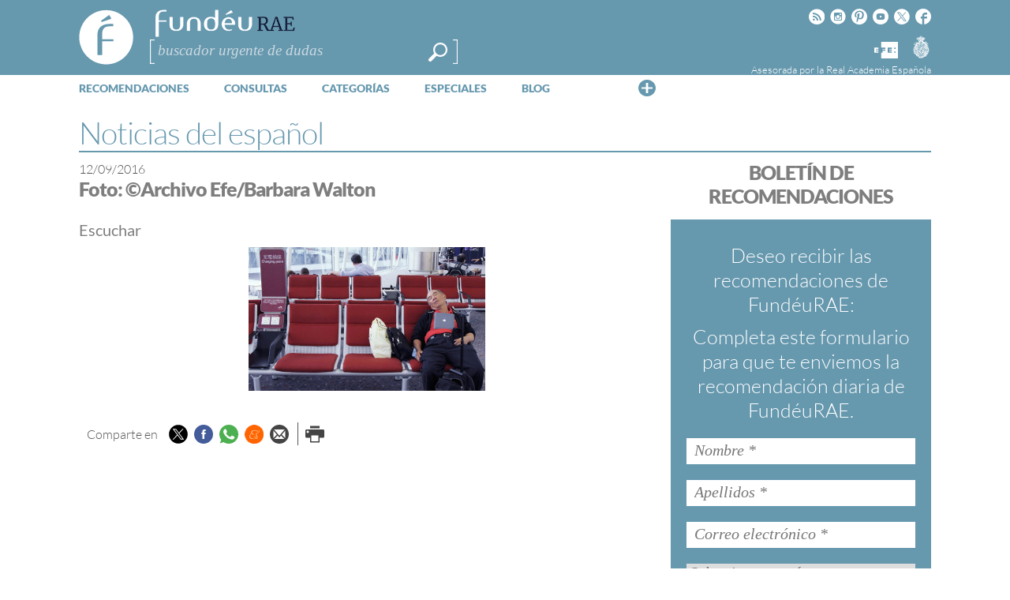

--- FILE ---
content_type: text/html; charset=UTF-8
request_url: https://www.fundeu.es/recomendacion/social-media-fatigue-alternativas/fatoga-de-redes-sociales/
body_size: 21947
content:
<!DOCTYPE HTML>
<html dir="ltr" lang="es" prefix="og: https://ogp.me/ns#">

<head>
	<title>Foto: ©Archivo Efe/Barbara Walton | FundéuRAEFundéuRAE</title>

	<meta http-equiv="Content-Type" content="text/html; charset=UTF-8" />
	<meta charset="UTF-8" />
	<meta name="viewport" content="width=device-width, height=device-height, user-scalable=no, maximum-scale=.8, target-densitydpi=device-dpi">

	<link rel="profile" href="https://gmpg.org/xfn/11" />
	<link rel="pingback" href="https://www.fundeu.es/xmlrpc.php" />

	

 <!-- Facebook Headers --> 
<meta property="og:title" content="Foto: ©Archivo Efe/Barbara Walton"/>
<meta property="og:type" content="article"/>
<meta property="og:url" content="https://www.fundeu.es/recomendacion/social-media-fatigue-alternativas/fatoga-de-redes-sociales/"/>
<meta property="og:description" content="" />
<meta property="og:image" content="https://www.fundeu.es/wp-content/uploads/2016/09/fatoga-de-redes-sociales.jpg"/>
<meta property="fb:page_id" content="431286003562502" />
<!-- Facebook Headers --> 



 <!-- Twitter Headers --> 
<meta name="twitter:card" content="summary" />
<meta name="twitter:url" content="https://www.fundeu.es/recomendacion/social-media-fatigue-alternativas/fatoga-de-redes-sociales/" />
<meta name="twitter:domain" content="https://www.fundeu.es" />
<meta name="twitter:site" content="@fundeu" />
<meta name="twitter:creator" content="@fundeu" />
<meta name="twitter:title" content="Foto: ©Archivo Efe/Barbara Walton" />
<meta name="twitter:description" content="" />
<meta name="twitter:image:src" content="https://www.fundeu.es/wp-content/uploads/2016/09/fatoga-de-redes-sociales.jpg"/>
<!-- Twitter Headers --> 


		<!-- All in One SEO 4.9.3 - aioseo.com -->
	<meta name="robots" content="max-image-preview:large" />
	<meta name="author" content="Javier Lascuráin"/>
	<link rel="canonical" href="https://www.fundeu.es/recomendacion/social-media-fatigue-alternativas/fatoga-de-redes-sociales/" />
	<meta name="generator" content="All in One SEO (AIOSEO) 4.9.3" />
		<meta property="og:locale" content="es_ES" />
		<meta property="og:site_name" content="FundéuRAE | Fundación del Español Urgente" />
		<meta property="og:type" content="article" />
		<meta property="og:title" content="Foto: ©Archivo Efe/Barbara Walton | FundéuRAE" />
		<meta property="og:url" content="https://www.fundeu.es/recomendacion/social-media-fatigue-alternativas/fatoga-de-redes-sociales/" />
		<meta property="article:published_time" content="2016-09-12T11:46:58+00:00" />
		<meta property="article:modified_time" content="2016-09-12T11:47:20+00:00" />
		<meta property="article:publisher" content="https://www.facebook.com/fundeu/" />
		<meta name="twitter:card" content="summary" />
		<meta name="twitter:site" content="@Fundeu" />
		<meta name="twitter:title" content="Foto: ©Archivo Efe/Barbara Walton | FundéuRAE" />
		<meta name="twitter:creator" content="@Fundeu" />
		<script type="application/ld+json" class="aioseo-schema">
			{"@context":"https:\/\/schema.org","@graph":[{"@type":"BreadcrumbList","@id":"https:\/\/www.fundeu.es\/recomendacion\/social-media-fatigue-alternativas\/fatoga-de-redes-sociales\/#breadcrumblist","itemListElement":[{"@type":"ListItem","@id":"https:\/\/www.fundeu.es#listItem","position":1,"name":"Home","item":"https:\/\/www.fundeu.es","nextItem":{"@type":"ListItem","@id":"https:\/\/www.fundeu.es\/recomendacion\/social-media-fatigue-alternativas\/fatoga-de-redes-sociales\/#listItem","name":"Foto: \u00a9Archivo Efe\/Barbara Walton"}},{"@type":"ListItem","@id":"https:\/\/www.fundeu.es\/recomendacion\/social-media-fatigue-alternativas\/fatoga-de-redes-sociales\/#listItem","position":2,"name":"Foto: \u00a9Archivo Efe\/Barbara Walton","previousItem":{"@type":"ListItem","@id":"https:\/\/www.fundeu.es#listItem","name":"Home"}}]},{"@type":"ItemPage","@id":"https:\/\/www.fundeu.es\/recomendacion\/social-media-fatigue-alternativas\/fatoga-de-redes-sociales\/#itempage","url":"https:\/\/www.fundeu.es\/recomendacion\/social-media-fatigue-alternativas\/fatoga-de-redes-sociales\/","name":"Foto: \u00a9Archivo Efe\/Barbara Walton | Fund\u00e9uRAE","inLanguage":"es-ES","isPartOf":{"@id":"https:\/\/www.fundeu.es\/#website"},"breadcrumb":{"@id":"https:\/\/www.fundeu.es\/recomendacion\/social-media-fatigue-alternativas\/fatoga-de-redes-sociales\/#breadcrumblist"},"author":{"@id":"https:\/\/www.fundeu.es\/noticia\/author\/jlascurainfundeu-es\/#author"},"creator":{"@id":"https:\/\/www.fundeu.es\/noticia\/author\/jlascurainfundeu-es\/#author"},"datePublished":"2016-09-12T13:46:58+02:00","dateModified":"2016-09-12T13:47:20+02:00"},{"@type":"Organization","@id":"https:\/\/www.fundeu.es\/#organization","name":"Fund\u00e9uRAE","description":"Fundaci\u00f3n del Espa\u00f1ol Urgente","url":"https:\/\/www.fundeu.es\/","sameAs":["https:\/\/www.facebook.com\/fundeu\/","https:\/\/twitter.com\/Fundeu","https:\/\/www.instagram.com\/fundeurae\/"]},{"@type":"Person","@id":"https:\/\/www.fundeu.es\/noticia\/author\/jlascurainfundeu-es\/#author","url":"https:\/\/www.fundeu.es\/noticia\/author\/jlascurainfundeu-es\/","name":"Javier Lascur\u00e1in","image":{"@type":"ImageObject","@id":"https:\/\/www.fundeu.es\/recomendacion\/social-media-fatigue-alternativas\/fatoga-de-redes-sociales\/#authorImage","url":"https:\/\/secure.gravatar.com\/avatar\/b494ed94a2af06b57597a906658fc7311671d2fd836bba0dca9bb8603be1fd54?s=96&d=mm&r=g","width":96,"height":96,"caption":"Javier Lascur\u00e1in"}},{"@type":"WebSite","@id":"https:\/\/www.fundeu.es\/#website","url":"https:\/\/www.fundeu.es\/","name":"Fund\u00e9uRAE","description":"Fundaci\u00f3n del Espa\u00f1ol Urgente","inLanguage":"es-ES","publisher":{"@id":"https:\/\/www.fundeu.es\/#organization"}}]}
		</script>
		<!-- All in One SEO -->

<link rel='dns-prefetch' href='//www.google.com' />
<link rel='dns-prefetch' href='//fonts.googleapis.com' />
<link rel="alternate" type="application/rss+xml" title="FundéuRAE &raquo; Feed" href="https://www.fundeu.es/feed/" />
<link rel="alternate" type="application/rss+xml" title="FundéuRAE &raquo; Feed de los comentarios" href="https://www.fundeu.es/comments/feed/" />
<link rel="alternate" type="application/rss+xml" title="FundéuRAE &raquo; Comentario Foto: ©Archivo Efe/Barbara Walton del feed" href="https://www.fundeu.es/recomendacion/social-media-fatigue-alternativas/fatoga-de-redes-sociales/feed/" />
<style id='wp-img-auto-sizes-contain-inline-css' type='text/css'>
img:is([sizes=auto i],[sizes^="auto," i]){contain-intrinsic-size:3000px 1500px}
/*# sourceURL=wp-img-auto-sizes-contain-inline-css */
</style>
<link rel='stylesheet' id='dashicons-css' href='https://www.fundeu.es/wp-includes/css/dashicons.min.css?ver=715137c686a2dbfa911e82ccc52eb68b' type='text/css' media='all' />
<link rel='stylesheet' id='thickbox-css' href='https://www.fundeu.es/wp-includes/js/thickbox/thickbox.css?ver=715137c686a2dbfa911e82ccc52eb68b' type='text/css' media='all' />
<style id='wp-emoji-styles-inline-css' type='text/css'>

	img.wp-smiley, img.emoji {
		display: inline !important;
		border: none !important;
		box-shadow: none !important;
		height: 1em !important;
		width: 1em !important;
		margin: 0 0.07em !important;
		vertical-align: -0.1em !important;
		background: none !important;
		padding: 0 !important;
	}
/*# sourceURL=wp-emoji-styles-inline-css */
</style>
<style id='wp-block-library-inline-css' type='text/css'>
:root{--wp-block-synced-color:#7a00df;--wp-block-synced-color--rgb:122,0,223;--wp-bound-block-color:var(--wp-block-synced-color);--wp-editor-canvas-background:#ddd;--wp-admin-theme-color:#007cba;--wp-admin-theme-color--rgb:0,124,186;--wp-admin-theme-color-darker-10:#006ba1;--wp-admin-theme-color-darker-10--rgb:0,107,160.5;--wp-admin-theme-color-darker-20:#005a87;--wp-admin-theme-color-darker-20--rgb:0,90,135;--wp-admin-border-width-focus:2px}@media (min-resolution:192dpi){:root{--wp-admin-border-width-focus:1.5px}}.wp-element-button{cursor:pointer}:root .has-very-light-gray-background-color{background-color:#eee}:root .has-very-dark-gray-background-color{background-color:#313131}:root .has-very-light-gray-color{color:#eee}:root .has-very-dark-gray-color{color:#313131}:root .has-vivid-green-cyan-to-vivid-cyan-blue-gradient-background{background:linear-gradient(135deg,#00d084,#0693e3)}:root .has-purple-crush-gradient-background{background:linear-gradient(135deg,#34e2e4,#4721fb 50%,#ab1dfe)}:root .has-hazy-dawn-gradient-background{background:linear-gradient(135deg,#faaca8,#dad0ec)}:root .has-subdued-olive-gradient-background{background:linear-gradient(135deg,#fafae1,#67a671)}:root .has-atomic-cream-gradient-background{background:linear-gradient(135deg,#fdd79a,#004a59)}:root .has-nightshade-gradient-background{background:linear-gradient(135deg,#330968,#31cdcf)}:root .has-midnight-gradient-background{background:linear-gradient(135deg,#020381,#2874fc)}:root{--wp--preset--font-size--normal:16px;--wp--preset--font-size--huge:42px}.has-regular-font-size{font-size:1em}.has-larger-font-size{font-size:2.625em}.has-normal-font-size{font-size:var(--wp--preset--font-size--normal)}.has-huge-font-size{font-size:var(--wp--preset--font-size--huge)}.has-text-align-center{text-align:center}.has-text-align-left{text-align:left}.has-text-align-right{text-align:right}.has-fit-text{white-space:nowrap!important}#end-resizable-editor-section{display:none}.aligncenter{clear:both}.items-justified-left{justify-content:flex-start}.items-justified-center{justify-content:center}.items-justified-right{justify-content:flex-end}.items-justified-space-between{justify-content:space-between}.screen-reader-text{border:0;clip-path:inset(50%);height:1px;margin:-1px;overflow:hidden;padding:0;position:absolute;width:1px;word-wrap:normal!important}.screen-reader-text:focus{background-color:#ddd;clip-path:none;color:#444;display:block;font-size:1em;height:auto;left:5px;line-height:normal;padding:15px 23px 14px;text-decoration:none;top:5px;width:auto;z-index:100000}html :where(.has-border-color){border-style:solid}html :where([style*=border-top-color]){border-top-style:solid}html :where([style*=border-right-color]){border-right-style:solid}html :where([style*=border-bottom-color]){border-bottom-style:solid}html :where([style*=border-left-color]){border-left-style:solid}html :where([style*=border-width]){border-style:solid}html :where([style*=border-top-width]){border-top-style:solid}html :where([style*=border-right-width]){border-right-style:solid}html :where([style*=border-bottom-width]){border-bottom-style:solid}html :where([style*=border-left-width]){border-left-style:solid}html :where(img[class*=wp-image-]){height:auto;max-width:100%}:where(figure){margin:0 0 1em}html :where(.is-position-sticky){--wp-admin--admin-bar--position-offset:var(--wp-admin--admin-bar--height,0px)}@media screen and (max-width:600px){html :where(.is-position-sticky){--wp-admin--admin-bar--position-offset:0px}}

/*# sourceURL=wp-block-library-inline-css */
</style><style id='global-styles-inline-css' type='text/css'>
:root{--wp--preset--aspect-ratio--square: 1;--wp--preset--aspect-ratio--4-3: 4/3;--wp--preset--aspect-ratio--3-4: 3/4;--wp--preset--aspect-ratio--3-2: 3/2;--wp--preset--aspect-ratio--2-3: 2/3;--wp--preset--aspect-ratio--16-9: 16/9;--wp--preset--aspect-ratio--9-16: 9/16;--wp--preset--color--black: #000000;--wp--preset--color--cyan-bluish-gray: #abb8c3;--wp--preset--color--white: #ffffff;--wp--preset--color--pale-pink: #f78da7;--wp--preset--color--vivid-red: #cf2e2e;--wp--preset--color--luminous-vivid-orange: #ff6900;--wp--preset--color--luminous-vivid-amber: #fcb900;--wp--preset--color--light-green-cyan: #7bdcb5;--wp--preset--color--vivid-green-cyan: #00d084;--wp--preset--color--pale-cyan-blue: #8ed1fc;--wp--preset--color--vivid-cyan-blue: #0693e3;--wp--preset--color--vivid-purple: #9b51e0;--wp--preset--gradient--vivid-cyan-blue-to-vivid-purple: linear-gradient(135deg,rgb(6,147,227) 0%,rgb(155,81,224) 100%);--wp--preset--gradient--light-green-cyan-to-vivid-green-cyan: linear-gradient(135deg,rgb(122,220,180) 0%,rgb(0,208,130) 100%);--wp--preset--gradient--luminous-vivid-amber-to-luminous-vivid-orange: linear-gradient(135deg,rgb(252,185,0) 0%,rgb(255,105,0) 100%);--wp--preset--gradient--luminous-vivid-orange-to-vivid-red: linear-gradient(135deg,rgb(255,105,0) 0%,rgb(207,46,46) 100%);--wp--preset--gradient--very-light-gray-to-cyan-bluish-gray: linear-gradient(135deg,rgb(238,238,238) 0%,rgb(169,184,195) 100%);--wp--preset--gradient--cool-to-warm-spectrum: linear-gradient(135deg,rgb(74,234,220) 0%,rgb(151,120,209) 20%,rgb(207,42,186) 40%,rgb(238,44,130) 60%,rgb(251,105,98) 80%,rgb(254,248,76) 100%);--wp--preset--gradient--blush-light-purple: linear-gradient(135deg,rgb(255,206,236) 0%,rgb(152,150,240) 100%);--wp--preset--gradient--blush-bordeaux: linear-gradient(135deg,rgb(254,205,165) 0%,rgb(254,45,45) 50%,rgb(107,0,62) 100%);--wp--preset--gradient--luminous-dusk: linear-gradient(135deg,rgb(255,203,112) 0%,rgb(199,81,192) 50%,rgb(65,88,208) 100%);--wp--preset--gradient--pale-ocean: linear-gradient(135deg,rgb(255,245,203) 0%,rgb(182,227,212) 50%,rgb(51,167,181) 100%);--wp--preset--gradient--electric-grass: linear-gradient(135deg,rgb(202,248,128) 0%,rgb(113,206,126) 100%);--wp--preset--gradient--midnight: linear-gradient(135deg,rgb(2,3,129) 0%,rgb(40,116,252) 100%);--wp--preset--font-size--small: 13px;--wp--preset--font-size--medium: 20px;--wp--preset--font-size--large: 36px;--wp--preset--font-size--x-large: 42px;--wp--preset--spacing--20: 0.44rem;--wp--preset--spacing--30: 0.67rem;--wp--preset--spacing--40: 1rem;--wp--preset--spacing--50: 1.5rem;--wp--preset--spacing--60: 2.25rem;--wp--preset--spacing--70: 3.38rem;--wp--preset--spacing--80: 5.06rem;--wp--preset--shadow--natural: 6px 6px 9px rgba(0, 0, 0, 0.2);--wp--preset--shadow--deep: 12px 12px 50px rgba(0, 0, 0, 0.4);--wp--preset--shadow--sharp: 6px 6px 0px rgba(0, 0, 0, 0.2);--wp--preset--shadow--outlined: 6px 6px 0px -3px rgb(255, 255, 255), 6px 6px rgb(0, 0, 0);--wp--preset--shadow--crisp: 6px 6px 0px rgb(0, 0, 0);}:where(.is-layout-flex){gap: 0.5em;}:where(.is-layout-grid){gap: 0.5em;}body .is-layout-flex{display: flex;}.is-layout-flex{flex-wrap: wrap;align-items: center;}.is-layout-flex > :is(*, div){margin: 0;}body .is-layout-grid{display: grid;}.is-layout-grid > :is(*, div){margin: 0;}:where(.wp-block-columns.is-layout-flex){gap: 2em;}:where(.wp-block-columns.is-layout-grid){gap: 2em;}:where(.wp-block-post-template.is-layout-flex){gap: 1.25em;}:where(.wp-block-post-template.is-layout-grid){gap: 1.25em;}.has-black-color{color: var(--wp--preset--color--black) !important;}.has-cyan-bluish-gray-color{color: var(--wp--preset--color--cyan-bluish-gray) !important;}.has-white-color{color: var(--wp--preset--color--white) !important;}.has-pale-pink-color{color: var(--wp--preset--color--pale-pink) !important;}.has-vivid-red-color{color: var(--wp--preset--color--vivid-red) !important;}.has-luminous-vivid-orange-color{color: var(--wp--preset--color--luminous-vivid-orange) !important;}.has-luminous-vivid-amber-color{color: var(--wp--preset--color--luminous-vivid-amber) !important;}.has-light-green-cyan-color{color: var(--wp--preset--color--light-green-cyan) !important;}.has-vivid-green-cyan-color{color: var(--wp--preset--color--vivid-green-cyan) !important;}.has-pale-cyan-blue-color{color: var(--wp--preset--color--pale-cyan-blue) !important;}.has-vivid-cyan-blue-color{color: var(--wp--preset--color--vivid-cyan-blue) !important;}.has-vivid-purple-color{color: var(--wp--preset--color--vivid-purple) !important;}.has-black-background-color{background-color: var(--wp--preset--color--black) !important;}.has-cyan-bluish-gray-background-color{background-color: var(--wp--preset--color--cyan-bluish-gray) !important;}.has-white-background-color{background-color: var(--wp--preset--color--white) !important;}.has-pale-pink-background-color{background-color: var(--wp--preset--color--pale-pink) !important;}.has-vivid-red-background-color{background-color: var(--wp--preset--color--vivid-red) !important;}.has-luminous-vivid-orange-background-color{background-color: var(--wp--preset--color--luminous-vivid-orange) !important;}.has-luminous-vivid-amber-background-color{background-color: var(--wp--preset--color--luminous-vivid-amber) !important;}.has-light-green-cyan-background-color{background-color: var(--wp--preset--color--light-green-cyan) !important;}.has-vivid-green-cyan-background-color{background-color: var(--wp--preset--color--vivid-green-cyan) !important;}.has-pale-cyan-blue-background-color{background-color: var(--wp--preset--color--pale-cyan-blue) !important;}.has-vivid-cyan-blue-background-color{background-color: var(--wp--preset--color--vivid-cyan-blue) !important;}.has-vivid-purple-background-color{background-color: var(--wp--preset--color--vivid-purple) !important;}.has-black-border-color{border-color: var(--wp--preset--color--black) !important;}.has-cyan-bluish-gray-border-color{border-color: var(--wp--preset--color--cyan-bluish-gray) !important;}.has-white-border-color{border-color: var(--wp--preset--color--white) !important;}.has-pale-pink-border-color{border-color: var(--wp--preset--color--pale-pink) !important;}.has-vivid-red-border-color{border-color: var(--wp--preset--color--vivid-red) !important;}.has-luminous-vivid-orange-border-color{border-color: var(--wp--preset--color--luminous-vivid-orange) !important;}.has-luminous-vivid-amber-border-color{border-color: var(--wp--preset--color--luminous-vivid-amber) !important;}.has-light-green-cyan-border-color{border-color: var(--wp--preset--color--light-green-cyan) !important;}.has-vivid-green-cyan-border-color{border-color: var(--wp--preset--color--vivid-green-cyan) !important;}.has-pale-cyan-blue-border-color{border-color: var(--wp--preset--color--pale-cyan-blue) !important;}.has-vivid-cyan-blue-border-color{border-color: var(--wp--preset--color--vivid-cyan-blue) !important;}.has-vivid-purple-border-color{border-color: var(--wp--preset--color--vivid-purple) !important;}.has-vivid-cyan-blue-to-vivid-purple-gradient-background{background: var(--wp--preset--gradient--vivid-cyan-blue-to-vivid-purple) !important;}.has-light-green-cyan-to-vivid-green-cyan-gradient-background{background: var(--wp--preset--gradient--light-green-cyan-to-vivid-green-cyan) !important;}.has-luminous-vivid-amber-to-luminous-vivid-orange-gradient-background{background: var(--wp--preset--gradient--luminous-vivid-amber-to-luminous-vivid-orange) !important;}.has-luminous-vivid-orange-to-vivid-red-gradient-background{background: var(--wp--preset--gradient--luminous-vivid-orange-to-vivid-red) !important;}.has-very-light-gray-to-cyan-bluish-gray-gradient-background{background: var(--wp--preset--gradient--very-light-gray-to-cyan-bluish-gray) !important;}.has-cool-to-warm-spectrum-gradient-background{background: var(--wp--preset--gradient--cool-to-warm-spectrum) !important;}.has-blush-light-purple-gradient-background{background: var(--wp--preset--gradient--blush-light-purple) !important;}.has-blush-bordeaux-gradient-background{background: var(--wp--preset--gradient--blush-bordeaux) !important;}.has-luminous-dusk-gradient-background{background: var(--wp--preset--gradient--luminous-dusk) !important;}.has-pale-ocean-gradient-background{background: var(--wp--preset--gradient--pale-ocean) !important;}.has-electric-grass-gradient-background{background: var(--wp--preset--gradient--electric-grass) !important;}.has-midnight-gradient-background{background: var(--wp--preset--gradient--midnight) !important;}.has-small-font-size{font-size: var(--wp--preset--font-size--small) !important;}.has-medium-font-size{font-size: var(--wp--preset--font-size--medium) !important;}.has-large-font-size{font-size: var(--wp--preset--font-size--large) !important;}.has-x-large-font-size{font-size: var(--wp--preset--font-size--x-large) !important;}
/*# sourceURL=global-styles-inline-css */
</style>

<style id='classic-theme-styles-inline-css' type='text/css'>
/*! This file is auto-generated */
.wp-block-button__link{color:#fff;background-color:#32373c;border-radius:9999px;box-shadow:none;text-decoration:none;padding:calc(.667em + 2px) calc(1.333em + 2px);font-size:1.125em}.wp-block-file__button{background:#32373c;color:#fff;text-decoration:none}
/*# sourceURL=/wp-includes/css/classic-themes.min.css */
</style>
<link rel='stylesheet' id='fvp-frontend-css' href='https://www.fundeu.es/wp-content/plugins/featured-video-plus/styles/frontend.css?ver=2.3.3' type='text/css' media='all' />
<link rel='stylesheet' id='rmp-menu-styles-css' href='https://www.fundeu.es/wp-content/uploads/rmp-menu/css/rmp-menu.css?ver=612' type='text/css' media='all' />
<link rel='stylesheet' id='wp-email-css' href='https://www.fundeu.es/wp-content/plugins/wp-email/email-css.css?ver=2.69.2' type='text/css' media='all' />
<link rel='stylesheet' id='wp-postratings-css' href='https://www.fundeu.es/wp-content/themes/fundeu_v2/postratings-css.css?ver=1.91.2' type='text/css' media='all' />
<link rel='stylesheet' id='managerforicomoon-icomoon-css' href='https://www.fundeu.es/wp-content/uploads/manager-for-icomoon/style.css?ver=1747907988' type='text/css' media='' />
<style type="text/css">@font-face {font-family:Lato;font-style:normal;font-weight:300;src:url(/cf-fonts/s/lato/5.0.18/latin/300/normal.woff2);unicode-range:U+0000-00FF,U+0131,U+0152-0153,U+02BB-02BC,U+02C6,U+02DA,U+02DC,U+0304,U+0308,U+0329,U+2000-206F,U+2074,U+20AC,U+2122,U+2191,U+2193,U+2212,U+2215,U+FEFF,U+FFFD;font-display:swap;}@font-face {font-family:Lato;font-style:normal;font-weight:300;src:url(/cf-fonts/s/lato/5.0.18/latin-ext/300/normal.woff2);unicode-range:U+0100-02AF,U+0304,U+0308,U+0329,U+1E00-1E9F,U+1EF2-1EFF,U+2020,U+20A0-20AB,U+20AD-20CF,U+2113,U+2C60-2C7F,U+A720-A7FF;font-display:swap;}@font-face {font-family:Lato;font-style:normal;font-weight:400;src:url(/cf-fonts/s/lato/5.0.18/latin-ext/400/normal.woff2);unicode-range:U+0100-02AF,U+0304,U+0308,U+0329,U+1E00-1E9F,U+1EF2-1EFF,U+2020,U+20A0-20AB,U+20AD-20CF,U+2113,U+2C60-2C7F,U+A720-A7FF;font-display:swap;}@font-face {font-family:Lato;font-style:normal;font-weight:400;src:url(/cf-fonts/s/lato/5.0.18/latin/400/normal.woff2);unicode-range:U+0000-00FF,U+0131,U+0152-0153,U+02BB-02BC,U+02C6,U+02DA,U+02DC,U+0304,U+0308,U+0329,U+2000-206F,U+2074,U+20AC,U+2122,U+2191,U+2193,U+2212,U+2215,U+FEFF,U+FFFD;font-display:swap;}@font-face {font-family:Lato;font-style:normal;font-weight:900;src:url(/cf-fonts/s/lato/5.0.18/latin/900/normal.woff2);unicode-range:U+0000-00FF,U+0131,U+0152-0153,U+02BB-02BC,U+02C6,U+02DA,U+02DC,U+0304,U+0308,U+0329,U+2000-206F,U+2074,U+20AC,U+2122,U+2191,U+2193,U+2212,U+2215,U+FEFF,U+FFFD;font-display:swap;}@font-face {font-family:Lato;font-style:normal;font-weight:900;src:url(/cf-fonts/s/lato/5.0.18/latin-ext/900/normal.woff2);unicode-range:U+0100-02AF,U+0304,U+0308,U+0329,U+1E00-1E9F,U+1EF2-1EFF,U+2020,U+20A0-20AB,U+20AD-20CF,U+2113,U+2C60-2C7F,U+A720-A7FF;font-display:swap;}@font-face {font-family:Lato;font-style:italic;font-weight:300;src:url(/cf-fonts/s/lato/5.0.18/latin/300/italic.woff2);unicode-range:U+0000-00FF,U+0131,U+0152-0153,U+02BB-02BC,U+02C6,U+02DA,U+02DC,U+0304,U+0308,U+0329,U+2000-206F,U+2074,U+20AC,U+2122,U+2191,U+2193,U+2212,U+2215,U+FEFF,U+FFFD;font-display:swap;}@font-face {font-family:Lato;font-style:italic;font-weight:300;src:url(/cf-fonts/s/lato/5.0.18/latin-ext/300/italic.woff2);unicode-range:U+0100-02AF,U+0304,U+0308,U+0329,U+1E00-1E9F,U+1EF2-1EFF,U+2020,U+20A0-20AB,U+20AD-20CF,U+2113,U+2C60-2C7F,U+A720-A7FF;font-display:swap;}@font-face {font-family:Lato;font-style:italic;font-weight:400;src:url(/cf-fonts/s/lato/5.0.18/latin/400/italic.woff2);unicode-range:U+0000-00FF,U+0131,U+0152-0153,U+02BB-02BC,U+02C6,U+02DA,U+02DC,U+0304,U+0308,U+0329,U+2000-206F,U+2074,U+20AC,U+2122,U+2191,U+2193,U+2212,U+2215,U+FEFF,U+FFFD;font-display:swap;}@font-face {font-family:Lato;font-style:italic;font-weight:400;src:url(/cf-fonts/s/lato/5.0.18/latin-ext/400/italic.woff2);unicode-range:U+0100-02AF,U+0304,U+0308,U+0329,U+1E00-1E9F,U+1EF2-1EFF,U+2020,U+20A0-20AB,U+20AD-20CF,U+2113,U+2C60-2C7F,U+A720-A7FF;font-display:swap;}@font-face {font-family:Lato;font-style:italic;font-weight:900;src:url(/cf-fonts/s/lato/5.0.18/latin-ext/900/italic.woff2);unicode-range:U+0100-02AF,U+0304,U+0308,U+0329,U+1E00-1E9F,U+1EF2-1EFF,U+2020,U+20A0-20AB,U+20AD-20CF,U+2113,U+2C60-2C7F,U+A720-A7FF;font-display:swap;}@font-face {font-family:Lato;font-style:italic;font-weight:900;src:url(/cf-fonts/s/lato/5.0.18/latin/900/italic.woff2);unicode-range:U+0000-00FF,U+0131,U+0152-0153,U+02BB-02BC,U+02C6,U+02DA,U+02DC,U+0304,U+0308,U+0329,U+2000-206F,U+2074,U+20AC,U+2122,U+2191,U+2193,U+2212,U+2215,U+FEFF,U+FFFD;font-display:swap;}@font-face {font-family:Tinos;font-style:normal;font-weight:400;src:url(/cf-fonts/s/tinos/5.0.11/hebrew/400/normal.woff2);unicode-range:U+0590-05FF,U+200C-2010,U+20AA,U+25CC,U+FB1D-FB4F;font-display:swap;}@font-face {font-family:Tinos;font-style:normal;font-weight:400;src:url(/cf-fonts/s/tinos/5.0.11/cyrillic-ext/400/normal.woff2);unicode-range:U+0460-052F,U+1C80-1C88,U+20B4,U+2DE0-2DFF,U+A640-A69F,U+FE2E-FE2F;font-display:swap;}@font-face {font-family:Tinos;font-style:normal;font-weight:400;src:url(/cf-fonts/s/tinos/5.0.11/latin/400/normal.woff2);unicode-range:U+0000-00FF,U+0131,U+0152-0153,U+02BB-02BC,U+02C6,U+02DA,U+02DC,U+0304,U+0308,U+0329,U+2000-206F,U+2074,U+20AC,U+2122,U+2191,U+2193,U+2212,U+2215,U+FEFF,U+FFFD;font-display:swap;}@font-face {font-family:Tinos;font-style:normal;font-weight:400;src:url(/cf-fonts/s/tinos/5.0.11/vietnamese/400/normal.woff2);unicode-range:U+0102-0103,U+0110-0111,U+0128-0129,U+0168-0169,U+01A0-01A1,U+01AF-01B0,U+0300-0301,U+0303-0304,U+0308-0309,U+0323,U+0329,U+1EA0-1EF9,U+20AB;font-display:swap;}@font-face {font-family:Tinos;font-style:normal;font-weight:400;src:url(/cf-fonts/s/tinos/5.0.11/cyrillic/400/normal.woff2);unicode-range:U+0301,U+0400-045F,U+0490-0491,U+04B0-04B1,U+2116;font-display:swap;}@font-face {font-family:Tinos;font-style:normal;font-weight:400;src:url(/cf-fonts/s/tinos/5.0.11/greek/400/normal.woff2);unicode-range:U+0370-03FF;font-display:swap;}@font-face {font-family:Tinos;font-style:normal;font-weight:400;src:url(/cf-fonts/s/tinos/5.0.11/latin-ext/400/normal.woff2);unicode-range:U+0100-02AF,U+0304,U+0308,U+0329,U+1E00-1E9F,U+1EF2-1EFF,U+2020,U+20A0-20AB,U+20AD-20CF,U+2113,U+2C60-2C7F,U+A720-A7FF;font-display:swap;}@font-face {font-family:Tinos;font-style:normal;font-weight:400;src:url(/cf-fonts/s/tinos/5.0.11/greek-ext/400/normal.woff2);unicode-range:U+1F00-1FFF;font-display:swap;}@font-face {font-family:Tinos;font-style:normal;font-weight:700;src:url(/cf-fonts/s/tinos/5.0.11/cyrillic-ext/700/normal.woff2);unicode-range:U+0460-052F,U+1C80-1C88,U+20B4,U+2DE0-2DFF,U+A640-A69F,U+FE2E-FE2F;font-display:swap;}@font-face {font-family:Tinos;font-style:normal;font-weight:700;src:url(/cf-fonts/s/tinos/5.0.11/greek/700/normal.woff2);unicode-range:U+0370-03FF;font-display:swap;}@font-face {font-family:Tinos;font-style:normal;font-weight:700;src:url(/cf-fonts/s/tinos/5.0.11/greek-ext/700/normal.woff2);unicode-range:U+1F00-1FFF;font-display:swap;}@font-face {font-family:Tinos;font-style:normal;font-weight:700;src:url(/cf-fonts/s/tinos/5.0.11/latin-ext/700/normal.woff2);unicode-range:U+0100-02AF,U+0304,U+0308,U+0329,U+1E00-1E9F,U+1EF2-1EFF,U+2020,U+20A0-20AB,U+20AD-20CF,U+2113,U+2C60-2C7F,U+A720-A7FF;font-display:swap;}@font-face {font-family:Tinos;font-style:normal;font-weight:700;src:url(/cf-fonts/s/tinos/5.0.11/cyrillic/700/normal.woff2);unicode-range:U+0301,U+0400-045F,U+0490-0491,U+04B0-04B1,U+2116;font-display:swap;}@font-face {font-family:Tinos;font-style:normal;font-weight:700;src:url(/cf-fonts/s/tinos/5.0.11/vietnamese/700/normal.woff2);unicode-range:U+0102-0103,U+0110-0111,U+0128-0129,U+0168-0169,U+01A0-01A1,U+01AF-01B0,U+0300-0301,U+0303-0304,U+0308-0309,U+0323,U+0329,U+1EA0-1EF9,U+20AB;font-display:swap;}@font-face {font-family:Tinos;font-style:normal;font-weight:700;src:url(/cf-fonts/s/tinos/5.0.11/hebrew/700/normal.woff2);unicode-range:U+0590-05FF,U+200C-2010,U+20AA,U+25CC,U+FB1D-FB4F;font-display:swap;}@font-face {font-family:Tinos;font-style:normal;font-weight:700;src:url(/cf-fonts/s/tinos/5.0.11/latin/700/normal.woff2);unicode-range:U+0000-00FF,U+0131,U+0152-0153,U+02BB-02BC,U+02C6,U+02DA,U+02DC,U+0304,U+0308,U+0329,U+2000-206F,U+2074,U+20AC,U+2122,U+2191,U+2193,U+2212,U+2215,U+FEFF,U+FFFD;font-display:swap;}@font-face {font-family:Tinos;font-style:italic;font-weight:400;src:url(/cf-fonts/s/tinos/5.0.11/vietnamese/400/italic.woff2);unicode-range:U+0102-0103,U+0110-0111,U+0128-0129,U+0168-0169,U+01A0-01A1,U+01AF-01B0,U+0300-0301,U+0303-0304,U+0308-0309,U+0323,U+0329,U+1EA0-1EF9,U+20AB;font-display:swap;}@font-face {font-family:Tinos;font-style:italic;font-weight:400;src:url(/cf-fonts/s/tinos/5.0.11/latin/400/italic.woff2);unicode-range:U+0000-00FF,U+0131,U+0152-0153,U+02BB-02BC,U+02C6,U+02DA,U+02DC,U+0304,U+0308,U+0329,U+2000-206F,U+2074,U+20AC,U+2122,U+2191,U+2193,U+2212,U+2215,U+FEFF,U+FFFD;font-display:swap;}@font-face {font-family:Tinos;font-style:italic;font-weight:400;src:url(/cf-fonts/s/tinos/5.0.11/cyrillic-ext/400/italic.woff2);unicode-range:U+0460-052F,U+1C80-1C88,U+20B4,U+2DE0-2DFF,U+A640-A69F,U+FE2E-FE2F;font-display:swap;}@font-face {font-family:Tinos;font-style:italic;font-weight:400;src:url(/cf-fonts/s/tinos/5.0.11/latin-ext/400/italic.woff2);unicode-range:U+0100-02AF,U+0304,U+0308,U+0329,U+1E00-1E9F,U+1EF2-1EFF,U+2020,U+20A0-20AB,U+20AD-20CF,U+2113,U+2C60-2C7F,U+A720-A7FF;font-display:swap;}@font-face {font-family:Tinos;font-style:italic;font-weight:400;src:url(/cf-fonts/s/tinos/5.0.11/cyrillic/400/italic.woff2);unicode-range:U+0301,U+0400-045F,U+0490-0491,U+04B0-04B1,U+2116;font-display:swap;}@font-face {font-family:Tinos;font-style:italic;font-weight:400;src:url(/cf-fonts/s/tinos/5.0.11/greek/400/italic.woff2);unicode-range:U+0370-03FF;font-display:swap;}@font-face {font-family:Tinos;font-style:italic;font-weight:400;src:url(/cf-fonts/s/tinos/5.0.11/greek-ext/400/italic.woff2);unicode-range:U+1F00-1FFF;font-display:swap;}@font-face {font-family:Tinos;font-style:italic;font-weight:400;src:url(/cf-fonts/s/tinos/5.0.11/hebrew/400/italic.woff2);unicode-range:U+0590-05FF,U+200C-2010,U+20AA,U+25CC,U+FB1D-FB4F;font-display:swap;}@font-face {font-family:Tinos;font-style:italic;font-weight:700;src:url(/cf-fonts/s/tinos/5.0.11/greek/700/italic.woff2);unicode-range:U+0370-03FF;font-display:swap;}@font-face {font-family:Tinos;font-style:italic;font-weight:700;src:url(/cf-fonts/s/tinos/5.0.11/hebrew/700/italic.woff2);unicode-range:U+0590-05FF,U+200C-2010,U+20AA,U+25CC,U+FB1D-FB4F;font-display:swap;}@font-face {font-family:Tinos;font-style:italic;font-weight:700;src:url(/cf-fonts/s/tinos/5.0.11/cyrillic/700/italic.woff2);unicode-range:U+0301,U+0400-045F,U+0490-0491,U+04B0-04B1,U+2116;font-display:swap;}@font-face {font-family:Tinos;font-style:italic;font-weight:700;src:url(/cf-fonts/s/tinos/5.0.11/cyrillic-ext/700/italic.woff2);unicode-range:U+0460-052F,U+1C80-1C88,U+20B4,U+2DE0-2DFF,U+A640-A69F,U+FE2E-FE2F;font-display:swap;}@font-face {font-family:Tinos;font-style:italic;font-weight:700;src:url(/cf-fonts/s/tinos/5.0.11/greek-ext/700/italic.woff2);unicode-range:U+1F00-1FFF;font-display:swap;}@font-face {font-family:Tinos;font-style:italic;font-weight:700;src:url(/cf-fonts/s/tinos/5.0.11/latin-ext/700/italic.woff2);unicode-range:U+0100-02AF,U+0304,U+0308,U+0329,U+1E00-1E9F,U+1EF2-1EFF,U+2020,U+20A0-20AB,U+20AD-20CF,U+2113,U+2C60-2C7F,U+A720-A7FF;font-display:swap;}@font-face {font-family:Tinos;font-style:italic;font-weight:700;src:url(/cf-fonts/s/tinos/5.0.11/latin/700/italic.woff2);unicode-range:U+0000-00FF,U+0131,U+0152-0153,U+02BB-02BC,U+02C6,U+02DA,U+02DC,U+0304,U+0308,U+0329,U+2000-206F,U+2074,U+20AC,U+2122,U+2191,U+2193,U+2212,U+2215,U+FEFF,U+FFFD;font-display:swap;}@font-face {font-family:Tinos;font-style:italic;font-weight:700;src:url(/cf-fonts/s/tinos/5.0.11/vietnamese/700/italic.woff2);unicode-range:U+0102-0103,U+0110-0111,U+0128-0129,U+0168-0169,U+01A0-01A1,U+01AF-01B0,U+0300-0301,U+0303-0304,U+0308-0309,U+0323,U+0329,U+1EA0-1EF9,U+20AB;font-display:swap;}</style>
<link rel='stylesheet' id='this-theme-print-css' href='https://www.fundeu.es/wp-content/themes/fundeu_v2/style-print.css?ver=715137c686a2dbfa911e82ccc52eb68b' type='text/css' media='print' />
<link rel='stylesheet' id='this-theme-css' href='https://www.fundeu.es/wp-content/themes/fundeu_v2/style.css?ver=7.13.18' type='text/css' media='screen' />
<link rel='stylesheet' id='this-theme-xtra-css' href='https://www.fundeu.es/wp-content/themes/fundeu_v2/style-xtra.css?ver=7.13.1' type='text/css' media='all' />
<link rel='stylesheet' id='fancybox-css' href='https://www.fundeu.es/wp-content/plugins/fundeu//_res/fancybox/jquery.fancybox.css?ver=715137c686a2dbfa911e82ccc52eb68b' type='text/css' media='all' />
<link rel='stylesheet' id='fundeu-style-css' href='https://www.fundeu.es/wp-content/plugins/fundeu//_res/plugin.css?ver=715137c686a2dbfa911e82ccc52eb68b' type='text/css' media='all' />
<link rel='stylesheet' id='fundeu-ngg-gallery-css' href='https://www.fundeu.es/wp-content/plugins/fundeu/ngg-gallery/ngg-gallery.css?ver=1.1' type='text/css' media='all' />
<script type="text/javascript" src="https://www.fundeu.es/wp-includes/js/jquery/jquery.min.js?ver=3.7.1" id="jquery-core-js"></script>
<script type="text/javascript" src="https://www.fundeu.es/wp-includes/js/jquery/jquery-migrate.min.js?ver=3.4.1" id="jquery-migrate-js"></script>
<script type="text/javascript" src="https://www.fundeu.es/wp-content/plugins/featured-video-plus/js/jquery.fitvids.min.js?ver=master-2015-08" id="jquery.fitvids-js"></script>
<script type="text/javascript" id="fvp-frontend-js-extra">
/* <![CDATA[ */
var fvpdata = {"ajaxurl":"https://www.fundeu.es/wp-admin/admin-ajax.php","nonce":"4a530c80ca","fitvids":"1","dynamic":"","overlay":"","opacity":"0.75","color":"b","width":"640"};
//# sourceURL=fvp-frontend-js-extra
/* ]]> */
</script>
<script type="text/javascript" src="https://www.fundeu.es/wp-content/plugins/featured-video-plus/js/frontend.min.js?ver=2.3.3" id="fvp-frontend-js"></script>
<script type="text/javascript" id="rmp_menu_scripts-js-extra">
/* <![CDATA[ */
var rmp_menu = {"ajaxURL":"https://www.fundeu.es/wp-admin/admin-ajax.php","wp_nonce":"e17dcc3d75","menu":[{"menu_theme":"Full width theme","theme_type":"downloaded","theme_location_menu":"0","submenu_submenu_arrow_width":"40","submenu_submenu_arrow_width_unit":"px","submenu_submenu_arrow_height":"39","submenu_submenu_arrow_height_unit":"px","submenu_arrow_position":"right","submenu_sub_arrow_background_colour":"rgba(33,33,33,0)","submenu_sub_arrow_background_hover_colour":"rgba(63,63,63,0)","submenu_sub_arrow_background_colour_active":"rgba(33,33,33,0)","submenu_sub_arrow_background_hover_colour_active":"rgba(63,63,63,0)","submenu_sub_arrow_border_width":"","submenu_sub_arrow_border_width_unit":"px","submenu_sub_arrow_border_colour":"#1d4354","submenu_sub_arrow_border_hover_colour":"#3f3f3f","submenu_sub_arrow_border_colour_active":"#1d4354","submenu_sub_arrow_border_hover_colour_active":"#3f3f3f","submenu_sub_arrow_shape_colour":"#fff","submenu_sub_arrow_shape_hover_colour":"#fff","submenu_sub_arrow_shape_colour_active":"#fff","submenu_sub_arrow_shape_hover_colour_active":"#fff","use_header_bar":"off","header_bar_items_order":{"logo":"off","title":"on","additional content":"off","menu":"on","search":"off"},"header_bar_title":"Responsive Menu","header_bar_html_content":"","header_bar_logo":"","header_bar_logo_link":"","header_bar_logo_width":"","header_bar_logo_width_unit":"%","header_bar_logo_height":"","header_bar_logo_height_unit":"px","header_bar_height":"80","header_bar_height_unit":"px","header_bar_padding":{"top":"0px","right":"5%","bottom":"0px","left":"5%"},"header_bar_font":"","header_bar_font_size":"14","header_bar_font_size_unit":"px","header_bar_text_color":"#ffffff","header_bar_background_color":"#1d4354","header_bar_breakpoint":"8000","header_bar_position_type":"fixed","header_bar_adjust_page":"on","header_bar_scroll_enable":"off","header_bar_scroll_background_color":"#36bdf6","mobile_breakpoint":"600","tablet_breakpoint":"8000","transition_speed":"0.5","sub_menu_speed":"0.2","show_menu_on_page_load":"off","menu_disable_scrolling":"off","menu_overlay":"off","menu_overlay_colour":"rgba(0,0,0,0.7)","desktop_menu_width":"","desktop_menu_width_unit":"%","desktop_menu_positioning":"absolute","desktop_menu_side":"left","desktop_menu_to_hide":"","use_current_theme_location":"off","mega_menu":{"225":"off","227":"off","229":"off","228":"off","226":"off"},"desktop_submenu_open_animation":"none","desktop_submenu_open_animation_speed":"100ms","desktop_submenu_open_on_click":"off","desktop_menu_hide_and_show":"off","menu_name":"Blue aligent","menu_to_use":"tokio","different_menu_for_mobile":"off","menu_to_use_in_mobile":"main-menu","use_mobile_menu":"on","use_tablet_menu":"on","use_desktop_menu":"off","menu_display_on":"shortcode","menu_to_hide":"","submenu_descriptions_on":"off","custom_walker":"","menu_background_colour":"","menu_depth":"5","smooth_scroll_on":"off","smooth_scroll_speed":"500","menu_font_icons":{"id":["225"],"icon":[""]},"menu_links_height":"40","menu_links_height_unit":"px","menu_links_line_height":"40","menu_links_line_height_unit":"px","menu_depth_0":"5","menu_depth_0_unit":"%","menu_font_size":"14","menu_font_size_unit":"px","menu_font":"","menu_font_weight":"600","menu_text_alignment":"left","menu_text_letter_spacing":"","menu_word_wrap":"off","menu_link_colour":"#000000","menu_link_hover_colour":"#000000","menu_current_link_colour":"#000000","menu_current_link_hover_colour":"#000000","menu_item_background_colour":"","menu_item_background_hover_colour":"","menu_current_item_background_colour":"","menu_current_item_background_hover_colour":"","menu_border_width":"","menu_border_width_unit":"px","menu_item_border_colour":"#212121","menu_item_border_colour_hover":"#212121","menu_current_item_border_colour":"#212121","menu_current_item_border_hover_colour":"#3f3f3f","submenu_links_height":"40","submenu_links_height_unit":"px","submenu_links_line_height":"40","submenu_links_line_height_unit":"px","menu_depth_side":"left","menu_depth_1":"10","menu_depth_1_unit":"%","menu_depth_2":"","menu_depth_2_unit":"%","menu_depth_3":"","menu_depth_3_unit":"%","menu_depth_4":"25","menu_depth_4_unit":"%","submenu_item_background_colour":"","submenu_item_background_hover_colour":"","submenu_current_item_background_colour":"","submenu_current_item_background_hover_colour":"","submenu_border_width":"","submenu_border_width_unit":"px","submenu_item_border_colour":"","submenu_item_border_colour_hover":"","submenu_current_item_border_colour":"","submenu_current_item_border_hover_colour":"","submenu_font_size":"16","submenu_font_size_unit":"px","submenu_font":"","submenu_font_weight":"600","submenu_text_letter_spacing":"","submenu_text_alignment":"left","submenu_link_colour":"#707070","submenu_link_hover_colour":"#707070","submenu_current_link_colour":"#707070","submenu_current_link_hover_colour":"#707070","inactive_arrow_shape":"\u25bc","active_arrow_shape":"\u25b2","inactive_arrow_font_icon":"\u003Cspan class=\"rmp-font-icon dashicons dashicons-arrow-up-alt2 \"\u003E\u003C/span\u003E","active_arrow_font_icon":"\u003Cspan class=\"rmp-font-icon dashicons dashicons-arrow-down-alt2 \"\u003E\u003C/span\u003E","inactive_arrow_image":"","active_arrow_image":"","submenu_arrow_width":"40","submenu_arrow_width_unit":"px","submenu_arrow_height":"40","submenu_arrow_height_unit":"px","arrow_position":"right","menu_sub_arrow_shape_colour":"#000000","menu_sub_arrow_shape_hover_colour":"#000000","menu_sub_arrow_shape_colour_active":"#000000","menu_sub_arrow_shape_hover_colour_active":"#000000","menu_sub_arrow_border_width":"","menu_sub_arrow_border_width_unit":"px","menu_sub_arrow_border_colour":"","menu_sub_arrow_border_hover_colour":"","menu_sub_arrow_border_colour_active":"","menu_sub_arrow_border_hover_colour_active":"","menu_sub_arrow_background_colour":"","menu_sub_arrow_background_hover_colour":"","menu_sub_arrow_background_colour_active":"","menu_sub_arrow_background_hover_colour_active":"","fade_submenus":"off","fade_submenus_side":"left","fade_submenus_delay":"100","fade_submenus_speed":"500","use_slide_effect":"off","slide_effect_back_to_text":"Back","accordion_animation":"off","auto_expand_all_submenus":"off","auto_expand_current_submenus":"off","menu_item_click_to_trigger_submenu":"off","button_width":"55","button_width_unit":"px","button_height":"55","button_height_unit":"px","button_background_colour":"#000","button_background_colour_hover":"#000","button_background_colour_active":"#000","toggle_button_border_radius":"","button_transparent_background":"on","button_left_or_right":"right","button_position_type":"fixed","button_distance_from_side":"5","button_distance_from_side_unit":"%","button_top":"15","button_top_unit":"px","button_push_with_animation":"off","button_click_animation":"boring","button_line_margin":"5","button_line_margin_unit":"px","button_line_width":"25","button_line_width_unit":"px","button_line_height":"3","button_line_height_unit":"px","button_line_colour":"#000000","button_line_colour_hover":"#000000","button_line_colour_active":"#000000","button_font_icon":"","button_font_icon_when_clicked":"","button_image":"","button_image_when_clicked":"","button_title":"","button_title_open":"","button_title_position":"left","menu_container_columns":"","button_font":"","button_font_size":"14","button_font_size_unit":"px","button_title_line_height":"13","button_title_line_height_unit":"px","button_text_colour":"#fff","button_trigger_type_click":"on","button_trigger_type_hover":"off","button_click_trigger":"#responsive-menu-pro-button","items_order":{"title":"","additional content":"","search":"","menu":"on"},"menu_title":"Mr. Jackson","menu_title_link":"#","menu_title_link_location":"_self","menu_title_image":"","menu_title_font_icon":"","menu_title_section_padding":{"top":"15%","right":"20%","bottom":"10px","left":"20%"},"menu_title_background_colour":"","menu_title_background_hover_colour":"","menu_title_font_size":"18","menu_title_font_size_unit":"px","menu_title_alignment":"center","menu_title_font_weight":"100","menu_title_font_family":"","menu_title_colour":"#000000","menu_title_hover_colour":"#000000","menu_title_image_width":"60","menu_title_image_width_unit":"%","menu_title_image_height":"60","menu_title_image_height_unit":"px","menu_additional_content":"\u003Cstrong\u003E@mrjackson\u003C/strong\u003E","menu_additional_section_padding":{"top":"0%","right":"20%","bottom":"0%","left":"20%"},"menu_additional_content_font_size":"10","menu_additional_content_font_size_unit":"px","menu_additional_content_alignment":"center","menu_additional_content_colour":"#a5a5a5","menu_search_box_text":"Search","menu_search_box_code":"","menu_search_section_padding":{"top":"20px","right":"20%","bottom":"0px","left":"20%"},"menu_search_box_height":"45","menu_search_box_height_unit":"px","menu_search_box_border_radius":"30","menu_search_box_text_colour":"#000000","menu_search_box_background_colour":"rgba(255,255,255,0)","menu_search_box_placeholder_colour":"#aaaaaa","menu_search_box_border_colour":"#aaaaaa","menu_section_padding":{"top":"10px","right":"20%","bottom":"10px","left":"20%"},"menu_width":"100","menu_width_unit":"%","menu_maximum_width":"100","menu_maximum_width_unit":"px","menu_minimum_width":"100","menu_minimum_width_unit":"px","menu_auto_height":"off","menu_container_padding":{"top":"0px","right":"0px","bottom":"0px","left":"0px"},"menu_container_background_colour":"#f3f3f3","menu_background_image":"","animation_type":"slide","menu_appear_from":"left","animation_speed":"0.5","page_wrapper":"","menu_close_on_body_click":"on","menu_close_on_scroll":"off","menu_close_on_link_click":"off","enable_touch_gestures":"off","menu_id":395949,"active_toggle_contents":"\u003Cspan class=\"rmp-font-icon dashicons dashicons-arrow-down-alt2 \"\u003E\u003C/span\u003E","inactive_toggle_contents":"\u003Cspan class=\"rmp-font-icon dashicons dashicons-arrow-up-alt2 \"\u003E\u003C/span\u003E"}]};
//# sourceURL=rmp_menu_scripts-js-extra
/* ]]> */
</script>
<script type="text/javascript" src="https://www.fundeu.es/wp-content/plugins/responsive-menu/v4.0.0/assets/js/rmp-menu.min.js?ver=4.6.0" id="rmp_menu_scripts-js"></script>
<script type="text/javascript" src="https://www.fundeu.es/wp-content/plugins/fundeu//_res/fancybox/jquery.fancybox.pack.js?ver=715137c686a2dbfa911e82ccc52eb68b" id="fancybox-js"></script>
<script type="text/javascript" src="https://www.fundeu.es/wp-content/plugins/fundeu//_res/fancybox/helpers/jquery.fancybox-media.js?ver=715137c686a2dbfa911e82ccc52eb68b" id="fancybox-media-js"></script>
<script type="text/javascript" id="fundeu-js-js-extra">
/* <![CDATA[ */
var FundeuJSAjax = {"ajaxurl":"https://www.fundeu.es/wp-admin/admin-ajax.php","pluginurl":"https://www.fundeu.es/wp-content/plugins/fundeu/","user_id":"0"};
//# sourceURL=fundeu-js-js-extra
/* ]]> */
</script>
<script type="text/javascript" src="https://www.fundeu.es/wp-content/plugins/fundeu//_res/plugin.js?ver=715137c686a2dbfa911e82ccc52eb68b" id="fundeu-js-js"></script>
<link rel="https://api.w.org/" href="https://www.fundeu.es/wp-json/" /><link rel="alternate" title="JSON" type="application/json" href="https://www.fundeu.es/wp-json/wp/v2/media/199935" />		<style type="text/css" id="wp-custom-css">
			sub  {
	vertical-align: bottom;
	font-size: 70%;
}
/* Oscurece el texto */
.bg2 { color: #555 !important; }
/* Corrige margen en lista de consultas, biblioteca*/
.ctg-list-articles, .layout-inside-1 { margin-left: 15px; margin-right: 15px }
/* Evita báneres gigantescos */
.especial-type-banner { max-width: 750px; }
/* Índice de consultas */
#headerNav + .nav-categories { margin-left: 30px; margin-right: 30px }
/* Oculta Bluecell */
p.s-xstext + p {display: none; }
/* Ocultar el buscador, que no funciona
div.qst-form h2 {
	display: none;
}
*/
div#popupconsultar h1, 
div#popupconsultar .hdr-search
{ display: none}
/* ====== */
/* Oculta título y Escuchar en páginas 'especiales': PA 2021, PA 2022, Ucrania */
div#page-412498 div#readspeaker_button1,
div#page-453128 div#readspeaker_button1,
div#page-460628 div#readspeaker_button1,
div#page-484390 div#readspeaker_button1,
div#page-524485 div#readspeaker_button1,
div#page-525732 div#readspeaker_button1
{ display: none; }
div#page-412498 h1,
div#page-453128 h1,
div#page-460628 h1,
div#page-484390 h1,
div#page-497979 h1,
div#page-513913 h1,
div#page-525732 h1,
div#page-524485 h1 { display: none !important; }
/* Selección de recos (eg, Ucrania) */
section#seleccion-recos h3 a { font-size: 140%;
  font-weight: bold; 
	text-decoration: none;
	line-height: 120%;
	font-family: Lato, sans-serif;
	color: #6698ae;}
section#seleccion-recos h3 { margin: -1.1ex 0 -.7ex 0; }
section#seleccion-recos li { padding: 1ex 1ex 0 1ex;}
/* Retoques del slider para palabas del año */
div.slides-palabra a.flex-next { margin-left: 75% !important; outline: none; }
div.slides-palabra a.flex-prev { outline: none; margin-left: 0px !important; }

div.slides-palabra li { width: 100vw; max-width: 750px; float: right; display: block; }

div.slides-palabra div.flex-caption { margin-top: -12px; margin-left: -0px; margin-right: 0px; background-color: rgba(102,152,174);  }

div.palabra-titulo-fondo, palabra-titulo-texto { padding: 0 20%; }

div.palabra-titulo-texto span { font-size: 200%; }

@media screen and (min-width:0) and (max-width:765px) {
  div.palabra-titulo-fondo {  padding: 0; } 
  div.palabra-titulo-texto span { font-size: 170%; }
}
@media screen and (min-width:0) and (max-width:960px) {	
	div.slides-palabra div.flex-caption { min-height: 186px; }
} 
@media screen and (min-width:960px) {
	div.slides-palabra div.flex-caption { min-height: 186px; }
} 
@media screen and (min-width:0) and (max-width:750px) {
  div.interactivo {  overflow: auto; } 
}
@media screen and (min-width:750px) {
  div.interactivo {  max-width: 750px;  } 
}
div.slides-palabra ul {
	padding-left: 0px !important; }
p.palabra-link { text-align: center; margin: 15px 0 6px 0; }
p.palabra-link a { padding: 2mm 3mm; background-color: white; color: black; text-decoration: none !important; font-family: Lato, sans-serif; font-size: 80%; }
ul.slides img { margin: 0px -0px !important; } 
/* Oculta el formulario de búsqueda que no funciona. Añade el texto estándar sobre las consultas. */
section.srch-head {
	display: none;
}
form#fundeuConsultFrm .cf  {
	padding-bottom:15px
}
form#fundeuConsultFrm .cf + small {
	font-size: 90%;
	font-weight: 200;
}
form#fundeuConsultFrm .cf + small:after{
	content: ". Este servicio se centra en la resolución de dudas puntuales, prácticas y concretas en el uso actual de la lengua española, enfocado principalmente a los medios de comunicación. No se hacen traducciones ni revisiones de textos en busca de posibles errores o mejoras, como tampoco se tratan dudas de teoría gramatical o etimología ni se interpretan textos. Por favor, al formular una consulta ofrezca contexto y, en su caso, información sobre lo que se quiere expresar." ;
}
aside.sidebar div.ivoox, div.fecha_del_destacado,
div.boton_bottom{display:none;}
span.info-author span.fundeu-field-post-source p:before { content: "Autor: "}
span.info-author span.fundeu-field-post-source p:after { content: "."}

.widget-slider .widget-slider-element header {
    position: relative;
    display: table;
    width: 100%;
    min-height: 540px;
}


		</style>
		

<style>
.mejs-horizontal-volume-slider {display:none!important}
</style>


	<link rel="shortcut icon" href="https://www.fundeu.es/wp-content/themes/fundeu_v2/favicon3.ico" type="image/x-icon"/>
	
		<svg display="none" version="1.1" xmlns="http://www.w3.org/2000/svg" xmlns:xlink="http://www.w3.org/1999/xlink" width="814" height="80" viewBox="0 0 814 80">
		<defs>
			<g id="icon-fundeu">
				<path class="path1" d="M16.323 1.981c-7.783 0-14.093 6.31-14.093 14.093s6.31 14.093 14.093 14.093 14.093-6.31 14.093-14.093-6.31-14.093-14.093-14.093zM17.884 4.486c0.805 1.25 1.185 1.89 1.142 1.918-0.086 0.086-1.775 0.683-5.065 1.789l-0.345-0.668 4.268-3.039zM20.109 18.141h-5.884v7.156h-2.5c0-0.057 0.003-0.136 0.011-0.237s0.011-0.266 0.011-0.496c0-0.244 0-0.589 0-1.035s0-1.042 0-1.789c0-0.762 0-1.703 0-2.824 0-1.135 0-2.507 0-4.117 0-1.738 0.532-3.111 1.595-4.117s2.601-1.516 4.613-1.53h2.026v1.25h-2.026c-0.446 0-0.891 0.058-1.336 0.172s-0.844 0.32-1.196 0.614c-0.352 0.295-0.639 0.683-0.862 1.164s-0.334 1.074-0.334 1.778v3.018h5.884v0.991z"></path>
			</g>
			<g id="icon-ico_more">
				<path class="path1" d="M15.998 0.32c-8.659 0-15.678 7.019-15.678 15.678s7.019 15.678 15.678 15.678c8.659 0 15.678-7.019 15.678-15.678s-7.019-15.678-15.678-15.678zM25.808 17.748h-8.060v8.060h-3.501v-8.060h-8.060v-3.501h8.060v-8.060h3.502l-0 8.060h8.060v3.501z"></path>
			</g>
		</defs>
	</svg>
	<script src="//f1-eu.readspeaker.com/script/8942/ReadSpeaker.js?pids=embhl" type="text/javascript"></script>
</head>

<body data-rsssl=1 itemtype="https://schema.org/Blog">


<div id="container">

	<header id="header" class="bg1">
		<div class="fw">
			<div class="hdr-brand cols">

				<div class="page-title">
					<a href="https://www.fundeu.es">
						<svg id="logo" class="icon icon-fundeu" viewBox="0 0 33 32"><use xlink:href="#icon-fundeu"></use></svg>
						<span class="clipMe">FundéuRAE - Fundación del Español Urgente</span>
					</a>
				</div>

				<div id="search" class="hdr-search col">
					<a id="homeLink" href="https://www.fundeu.es">
						<img src="https://www.fundeu.es/wp-content/themes/fundeu_v2/images/logo-fundeu-rae@2x.png?v=1.0.1" alt="Fundeu" title="Fundeu" width="272"/>
					</a>

					<div class="inner">
												<form target="_blank" action="https://www.google.com/search" method="get">
							<div class="hdr-search s-inb">
								<fieldset class="s-inb"> 
									<input type="hidden" name="cx" value="005053095451413799011:alg8dd3pluq" />
									<input name="q" type="hidden">
									<input type="text" id="full_text" name="q" value="" placeholder="buscador urgente de dudas" required=""> 
									<button title="search"><span>Buscar</span></button>
								</fieldset>
							</div>
						</form>
					</div>
				</div>

				<section class="sct-utilities col">
					<div class="inner">
						<ul class="sct-share">
	<li><a target="_blank" title="Facebook" href="https://www.facebook.com/fundeu"><span class="clipMe">Facebook</span><span class="icon-facebook"></span></a></li>
	<li><a target="_blank" title="Twitter" href="https://www.twitter.com/fundeu"><span class="clipMe">Twitter</span><span class="icon-twitter"></span></a></li>
	<li><a target="_blank" title="Youtube" href="https://www.youtube.com/user/Fundeu" class="utl-icon sct-youtube"><span class="clipMe">Youtube</span><span class="icon3-youtube"></span></a></li>
	<li><a target="_blank" title="Pinterest" href="https://pinterest.com/fundeu/" class="utl-icon sct-pinterest"><span class="clipMe">Pinteres</span><span class="icon-pinterest"></span> </a></li>
	<li><a target="_blank" title="Instagram" href="https://instagram.com/fundeurae/"><span class="clipMe">Instagram</span><span class="icon2-instagram"></span></a></li>
	<li><a target="_blank" title="RSS" href="https://www.fundeu.es/feed/"><span class="clipMe">Rss</span><span class="icon-feed"></span></a></li>
</ul>
					</div>

					<div class="hdr-info-container cf">
						<ul class="hdr-partners inl-list s-tleft">
							<li>
								<ul class="inl-list">
									<li class="efe"><a target="_blank" href="https://www.efe.com/"><span class="clipMe">Agencia EFE</span></a></li>
									<li class="prodigiosovolcan"><a target="_blank" href="http://www.rae.es/"><span class="clipMe">RAE</span></a></li>
								</ul>
							</li>
							<p class="rae">
								Asesorada por la <a href="http://www.rae.es/" target="_blank" title="Real Academia Española">Real Academia Española</a>
							</p>
						</ul>
											</div>
				</section>

			</div>
		</div>
	</header>

	<nav id="headerNav" class="bg2 c">
	<div class="fw r">
		<div class="menuCont">
			<a class="menu-toggle icon-ico_more" href="#headerNav"><span class="clipMe">Menú</span></a>
			
			<div class="menu"><ul id="menu-principal-v2" class="menu"><li id="menu-item-137325" class="menu-item menu-item-type-post_type_archive menu-item-object-duda menu-item-137325 menu-item-count1"><a href="https://www.fundeu.es/dudas/"><span>Recomendaciones</span></a></li>
<li id="menu-item-455218" class="menu-item menu-item-type-custom menu-item-object-custom menu-item-455218 menu-item-count2"><a href="https://www.fundeu.es/consultas/letra/a/"><span>Consultas</span></a></li>
<li id="menu-item-175654" class="menu-item menu-item-type-post_type menu-item-object-page menu-item-175654 menu-item-count3"><a href="https://www.fundeu.es/categorias/"><span>Categorías</span></a></li>
<li id="menu-item-137328" class="menu-item menu-item-type-post_type_archive menu-item-object-especial menu-item-137328 menu-item-count4"><a href="https://www.fundeu.es/especiales/"><span>Especiales</span></a></li>
<li id="menu-item-273926" class="menu-item menu-item-type-custom menu-item-object-custom menu-item-273926 menu-item-count5"><a href="https://www.fundeu.es/blog/"><span>Blog</span></a></li>
</ul></div>			
			<div class="secondary-menu">
				<div class="menu"><ul id="menu-secundario" class="menu"><li id="menu-item-137322" class="menu-item menu-item-type-post_type menu-item-object-page current_page_parent menu-item-137322 menu-item-count1"><a href="https://www.fundeu.es/?page_id=6"><span>Noticias</span></a></li>
<li id="menu-item-137324" class="menu-item menu-item-type-post_type menu-item-object-sobre-fundeu menu-item-137324 menu-item-count2"><a href="https://www.fundeu.es/sobre-fundeurae/quienes-somos/"><span>Sobre la FundéuRAE</span></a></li>
</ul></div>
				<div class="copy_menu">
					<p>FundéuRAE es una fundación patrocinada por la Agencia Efe y la Real Academia Española, cuyo objetivo es colaborar con el buen uso del español en los medios de comunicación y en Internet.</p>
				</div>
			</div>
		</div>
	</div>
</nav>
	<div class="layout-main fw c">
        <hgroup class="section-title section-title-noticias">
            <h1>Noticias del español</h1>
        </hgroup>


		<aside class="sidebar" id="sidebarTop">
    <div class="inner">
        	<section class="mod newsletter">
		<div id="newsletterVersatil" class="banners bg2">
			<div class="inner">
				<h1>Boletín de recomendaciones</h1>
				<a href="#openRecomendaciones" class="popupBtn big-display-none"><strong>Suscríbete</strong></a>
			</div>
		</div>
		<div id="popuprecomendaciones" class="small-display-none medium-display-none big-display pop-up_cont c">
			<p><h2>Deseo recibir las recomendaciones de FundéuRAE:</h2></p>
			
			<h1>¿Quieres recibir la recomendación diaria de FundéuRAE?</h1>
			<h2>Completa este formulario para que te enviemos la recomendación diaria de FundéuRAE.</h2>
			<form id="mc-embedded-subscribe-form" name="mc-embedded-subscribe-form" class="validate nws-form" action="https://fundeu.us17.list-manage.com/subscribe/post?u=b75d994301bcfc5ac426684d9&amp;id=f2943b011b" method="post">
				<fieldset>
					<input type="text" id="mce-FNAME" name="FNAME" placeholder="Nombre *" value="" required="" />
				</fieldset>

				<fieldset>
					<input type="text" id="mce-LNAME" name="LNAME" placeholder="Apellidos *" value="" required="" />
				</fieldset>

				<fieldset class="s-inb nws-form-fls">
					<label for="mce-EMAIL" class="label">Correo electrónico</label>
					<input type="text" id="mce-EMAIL" name="EMAIL" required="" placeholder="Correo electrónico *"  value="" required="" />
				</fieldset>

				<fieldset>
		<label for="mce-COUNTRY">¿De qué país eres? *</label>
		<select id="mce-COUNTRY" name="COUNTRY" required="">
		<option value="">Selecciona tu país</option>
		<option value="Afganistán">Afganistán</option>
<option value="Albania">Albania</option>
<option value="Alemania">Alemania</option>
<option value="Andorra">Andorra</option>
<option value="Angola">Angola</option>
<option value="Antigua y Barbuda">Antigua y Barbuda</option>
<option value="Arabia Saudí">Arabia Saudí / Arabia Saudita</option>
<option value="Argelia">Argelia</option>
<option value="Argentina">Argentina</option>
<option value="Armenia">Armenia</option>
<option value="Australia">Australia</option>
<option value="Austria">Austria</option>
<option value="Azerbaiyán">Azerbaiyán</option>
<option value="Bahamas">Bahamas</option>
<option value="Bangladés">Bangladés</option>
<option value="Barbados">Barbados</option>
<option value="Baréin">Baréin</option>
<option value="Bélgica">Bélgica</option>
<option value="Belice">Belice</option>
<option value="Bielorrusia">Bielorrusia / Belarús</option>
<option value="Benín">Benín</option>
<option value="Myanmar">Myanmar / Birmania</option>
<option value="Bolivia">Bolivia</option>
<option value="Bosnia y Herzegovina">Bosnia y Herzegovina / Bosnia-Herzegovina</option>
<option value="Botsuana">Botsuana</option>
<option value="Brasil">Brasil</option>
<option value="Brunéi">Brunéi</option>
<option value="Bulgaria">Bulgaria</option>
<option value="Burkina Faso">Burkina Faso</option>
<option value="Burundi">Burundi</option>
<option value="Bután">Bután</option>
<option value="Cabo Verde">Cabo Verde</option>
<option value="Camboya">Camboya</option>
<option value="Camerún">Camerún</option>
<option value="Canadá">Canadá</option>
<option value="Catar">Catar</option>
<option value="República Centroafricana">República Centroafricana</option>
<option value="Chad">Chad</option>
<option value="República Checa">República Checa / Chequia</option>
<option value="Chile">Chile</option>
<option value="China">China</option>
<option value="Chipre">Chipre</option>
<option value="Colombia">Colombia</option>
<option value="Comoras">Comoras</option>
<option value="Congo">Congo</option>
<option value="República Democrática del Congo">República Democrática del Congo</option>
<option value="Corea del Norte">Corea del Norte</option>
<option value="Corea del Sur">Corea del Sur</option>
<option value="Costa de Marfil">Costa de Marfil</option>
<option value="Costa Rica">Costa Rica</option>
<option value="Croacia">Croacia</option>
<option value="Cuba">Cuba</option>
<option value="Dinamarca">Dinamarca</option>
<option value="Dominica">Dominica</option>
<option value="República Dominicana">República Dominicana</option>
<option value="Ecuador">Ecuador</option>
<option value="Egipto">Egipto</option>
<option value="El Salvador">El Salvador</option>
<option value="Emiratos Árabes Unidos">Emiratos Árabes Unidos</option>
<option value="Eritrea">Eritrea</option>
<option value="Eslovaquia">Eslovaquia</option>
<option value="Eslovenia">Eslovenia</option>
<option value="España">España</option>
<option value="Estados Unidos">Estados Unidos</option>
<option value="Estonia">Estonia</option>
<option value="Etiopía">Etiopía</option>
<option value="Filipinas">Filipinas</option>
<option value="Finlandia">Finlandia</option>
<option value="Fiyi">Fiyi</option>
<option value="Francia">Francia</option>
<option value="Gabón">Gabón</option>
<option value="Gambia">Gambia</option>
<option value="Georgia">Georgia</option>
<option value="Ghana">Ghana / Gana</option>
<option value="Granada">Granada</option>
<option value="Grecia">Grecia</option>
<option value="Guatemala">Guatemala</option>
<option value="Guinea">Guinea</option>
<option value="Guinea-Bisáu">Guinea-Bisáu</option>
<option value="Guinea Ecuatorial">Guinea Ecuatorial</option>
<option value="Guyana">Guyana</option>
<option value="Haití">Haití</option>
<option value="Honduras">Honduras</option>
<option value="Hungría">Hungría</option>
<option value="India">India</option>
<option value="Indonesia">Indonesia</option>
<option value="Irak">Irak</option>
<option value="Irán">Irán</option>
<option value="Irlanda">Irlanda</option>
<option value="Islandia">Islandia</option>
<option value="Israel">Israel</option>
<option value="Italia">Italia</option>
<option value="Jamaica">Jamaica</option>
<option value="Japón">Japón</option>
<option value="Jordania">Jordania</option>
<option value="Kazajistán">Kazajistán</option>
<option value="Kenia">Kenia</option>
<option value="Kirguistán">Kirguistán</option>
<option value="Kiribati">Kiribati</option>
<option value="Kuwait">Kuwait</option>
<option value="Laos">Laos</option>
<option value="Lesoto">Lesoto</option>
<option value="Letonia">Letonia</option>
<option value="Líbano">Líbano</option>
<option value="Liberia">Liberia</option>
<option value="Libia">Libia</option>
<option value="Liechtenstein">Liechtenstein</option>
<option value="Lituania">Lituania</option>
<option value="Luxemburgo">Luxemburgo</option>
<option value="Macedonia">Macedonia</option>
<option value="Madagascar">Madagascar</option>
<option value="Malasia">Malasia</option>
<option value="Malaui">Malaui</option>
<option value="Maldivas">Maldivas</option>
<option value="Malí">Malí / Mali</option>
<option value="Malta">Malta</option>
<option value="Marruecos">Marruecos</option>
<option value="Islas Marshall">Islas Marshall</option>
<option value="Mauricio">Mauricio</option>
<option value="Mauritania">Mauritania</option>
<option value="México">México</option>
<option value="Micronesia">Micronesia</option>
<option value="Moldavia">Moldavia</option>
<option value="Mónaco">Mónaco</option>
<option value="Mongolia">Mongolia</option>
<option value="Montenegro">Montenegro</option>
<option value="Mozambique">Mozambique</option>
<option value="Namibia">Namibia</option>
<option value="Nauru">Nauru</option>
<option value="Nepal">Nepal</option>
<option value="Nicaragua">Nicaragua</option>
<option value="Níger">Níger</option>
<option value="Nigeria">Nigeria</option>
<option value="Noruega">Noruega</option>
<option value="Nueva Zelanda">Nueva Zelanda / Nueva Zelandia</option>
<option value="Omán">Omán</option>
<option value="Países Bajos">Países Bajos</option>
<option value="Pakistán">Pakistán</option>
<option value="Palaos">Palaos</option>
<option value="Palestina">Palestina</option>
<option value="Panamá">Panamá</option>
<option value="Papúa Nueva Guinea">Papúa Nueva Guinea</option>
<option value="Paraguay">Paraguay</option>
<option value="Perú">Perú</option>
<option value="Polonia">Polonia</option>
<option value="Portugal">Portugal</option>
<option value="Puerto Rico">Puerto Rico</option>
<option value="Reino Unido">Reino Unido</option>
<option value="Ruanda">Ruanda</option>
<option value="Rumania">Rumania / Rumanía</option>
<option value="Rusia">Rusia</option>
<option value="Islas Salomón">Islas Salomón</option>
<option value="Samoa">Samoa</option>
<option value="San Cristóbal y Nieves">San Cristóbal y Nieves</option>
<option value="San Marino">San Marino</option>
<option value="San Vicente y las Granadinas">San Vicente y las Granadinas</option>
<option value="Santa Lucía">Santa Lucía</option>
<option value="Santo Tomé y Príncipe">Santo Tomé y Príncipe</option>
<option value="Senegal">Senegal</option>
<option value="Serbia">Serbia</option>
<option value="Seychelles">Seychelles</option>
<option value="Sierra Leona">Sierra Leona</option>
<option value="Singapur">Singapur</option>
<option value="Siria">Siria</option>
<option value="Somalia">Somalia</option>
<option value="Sri Lanka">Sri Lanka</option>
<option value="Suazilandia">Suazilandia</option>
<option value="Sudáfrica África">Sudáfrica África</option>
<option value="Sudán">Sudán</option>
<option value="Sudán del sur">Sudán del sur</option>
<option value="Suecia">Suecia</option>
<option value="Suiza">Suiza</option>
<option value="Surinam">Surinam</option>
<option value="Tailandia">Tailandia</option>
<option value="Tanzania">Tanzania</option>
<option value="Tayikistán">Tayikistán</option>
<option value="Timor Oriental">Timor Oriental</option>
<option value="Togo">Togo</option>
<option value="Tonga">Tonga</option>
<option value="Trinidad y Tobago">Trinidad y Tobago</option>
<option value="Túnez">Túnez</option>
<option value="Turkmenistán">Turkmenistán</option>
<option value="Turquía">Turquía</option>
<option value="Tuvalu">Tuvalu</option>
<option value="Uruguay">Uruguay</option>
<option value="Uzbekistán">Uzbekistán</option>
<option value="Vanuatu">Vanuatu</option>
<option value="Vaticano">Vaticano / Ciudad del Vaticano</option>
<option value="Venezuela">Venezuela</option>
<option value="Vietnam">Vietnam</option>
<option value="Yemen">Yemen</option>
<option value="Yibuti">Yibuti</option>
<option value="Zambia">Zambia</option>
<option value="Zimbabue">Zimbabue</option>
</select>
</fieldset>

	<fieldset>
		<label for="mce-JOB">¿A qué te dedicas? *</label>
		<select id="mce-JOB" name="JOB" required="" >
			<option value="">Selecciona tu ocupación</option>
			<option value="Soy periodista">Soy periodista</option>
			<option value="Soy traductor o intérprete">Soy traductor o intérprete</option>
			<option value="Soy corrector">Soy corrector</option>
			<option value="Soy profesor">Soy profesor</option>
			<option value="Soy estudiante">Soy estudiante</option>
			<option value="Trabajo en el ámbito jurídico-administrativo">Trabajo en el ámbito jurídico-administrativo</option>
			<option value="Trabajo en el ámbito de la comunicación y el marketing">Trabajo en el ámbito de la comunicación y el marketing</option>
			<option value="Trabajo en el ámbito sociosanitario">Trabajo en el ámbito sociosanitario</option>
			<option value="Trabajo en el ámbito científico-técnico">Trabajo en el ámbito científico-técnico</option>
			<option value="Trabajo en el ámbito económico-financiero">Trabajo en el ámbito económico-financiero</option>
			<option value="Trabajo en el mundo artístico-literario">Trabajo en el mundo artístico-literario</option>
			<option value="Ninguna de las anteriores">Ninguna de las anteriores</option>
		</select>
	</fieldset>

				<button type="submit" name="subscribe" id="mc-embedded-subscribe" class="button"><p class="button"><span>Enviar</span></p></button>

				<fieldset class="conditions">
					<label for="fundeu_suscriptor_policy" class="s-right">
						<input type="checkbox" id="fundeu_suscriptor_policy" name="fundeu_suscriptor_policy" value="yes" required="" />
						<span>Acepto la <a target="_blank" href="https://www.fundeu.es/politica-de-privacidad/">política de privacidad</a></span>
					</label>
				</fieldset>

				<input type="hidden" id="_suscriptoresaddnonce" name="_suscriptoresaddnonce" value="7b2280535e" /><input type="hidden" name="_wp_http_referer" value="/recomendacion/social-media-fatigue-alternativas/fatoga-de-redes-sociales/" />

				<span class="nws-form-msgs"></span>
				<div id="mce-responses" class="clear">
		          <div class="response" id="mce-error-response" style="display:none"></div>
		          <div class="response" id="mce-success-response" style="display:none"></div>
		        </div>
			</form>
			<small>Los campos con * son obligatorios.</small>
			<script>
			var faltanCampos = true;
			document.getElementById("mc-embedded-subscribe-form").addEventListener("submit", function(evt){
			  if (faltanCampos) {
				evt.preventDefault();
				if (!(document.getElementById("fundeu_suscriptor_policy").checked) || (document.getElementById("mce-FNAME").value == "") || (document.getElementById("mce-LNAME").value == "") || (document.getElementById("mce-COUNTRY").value == "") || (document.getElementById("mce-JOB").value == "")) {
				  faltanCampos = true;
				} else {
				  faltanCampos = false;
				  //document.getElementById("mc-embedded-subscribe-form").submit();
				}
			  }
			});
			</script>
				</div>
	</section>
    </div>
</aside>
        <div class="layout-2col bg2">
			<div class="inner">

									<div class="layout-inside cf">
						
													
							<div id="embhl">
    <section class="post-single">
        <header>
            
            <div class="rs_skip info">
                <time class="s-inb" datetime="2016-09-12" pubdate="">12/09/2016 </time>
                            </div>

            <h1 class="title">Foto: ©Archivo Efe/Barbara Walton</h1>

                	</header>

        <div class="art-content mod-inner">
            <div id="readspeaker_button1" class="rs_skip rsbtn rs_preserve">
	<a rel="nofollow" class="rsbtn_play" accesskey="L" title="Escucha esta p&aacute;gina utilizando ReadSpeaker" href="//app-eu.readspeaker.com/cgi-bin/rsent?customerid=8942&amp;lang=es_mx&amp;readid=embhl&url=https%3A%2F%2Fwww.fundeu.es%2Frecomendacion%2Fsocial-media-fatigue-alternativas%2Ffatoga-de-redes-sociales%2F">
		<span class="rsbtn_left rsimg rspart"><span class="rsbtn_text"><span>Escuchar</span></span></span>
		<span class="rsbtn_right rsimg rsplay rspart"></span>
	</a>
</div>
          
    		<p class="attachment"><a href='https://www.fundeu.es/wp-content/uploads/2016/09/fatoga-de-redes-sociales.jpg'><img decoding="async" width="300" height="183" src="https://www.fundeu.es/wp-content/uploads/2016/09/fatoga-de-redes-sociales-300x183.jpg" class="attachment-medium size-medium" alt="" srcset="https://www.fundeu.es/wp-content/uploads/2016/09/fatoga-de-redes-sociales-300x182.jpg 300w, https://www.fundeu.es/wp-content/uploads/2016/09/fatoga-de-redes-sociales-576x350.jpg 576w, https://www.fundeu.es/wp-content/uploads/2016/09/fatoga-de-redes-sociales-224x136.jpg 224w, https://www.fundeu.es/wp-content/uploads/2016/09/fatoga-de-redes-sociales-116x71.jpg 116w, https://www.fundeu.es/wp-content/uploads/2016/09/fatoga-de-redes-sociales-280x170.jpg 280w, https://www.fundeu.es/wp-content/uploads/2016/09/fatoga-de-redes-sociales-112x68.jpg 112w, https://www.fundeu.es/wp-content/uploads/2016/09/fatoga-de-redes-sociales-110x66.jpg 110w, https://www.fundeu.es/wp-content/uploads/2016/09/fatoga-de-redes-sociales.jpg 600w" sizes="(max-width: 300px) 100vw, 300px" /></a></p>
    	</div>
    </section>
</div>

<section class="cols-big-2">
    <div class="item">
        <div class="inner">
            <div class="art-utl-share-simple">
	<h2 class="art-utl-title">Comparte en</h2>
	<ul class="shr-social inl-list mod-inner s-inb">
		<li class="twitter"><a target="_blank" href="https://twitter.com/intent/tweet?url=https%3A%2F%2Fwww.fundeu.es%2F%3Fp%3D199935&via=Fundeu&text=Foto%3A+%C2%A9Archivo+Efe%2FBarbara+Walton"><span class="clipMe">Twitter</span></a></li>
		<li class="facebook"><a target="_blank" href="https://www.facebook.com/sharer.php?u=https%3A%2F%2Fwww.fundeu.es%2Frecomendacion%2Fsocial-media-fatigue-alternativas%2Ffatoga-de-redes-sociales%2F"><span class="clipMe">Facebook</span></a></li>
		<li class="whatsapp"><a target="_blank" href="whatsapp://send?text==https%3A%2F%2Fwww.fundeu.es%2Frecomendacion%2Fsocial-media-fatigue-alternativas%2Ffatoga-de-redes-sociales%2F"><span class="clipMe">Whatsapp</span></a></li>
		<!-- <li class="googleplus"><a target="_blank" href="https://plus.google.com/share?url=https%3A%2F%2Fwww.fundeu.es%2Frecomendacion%2Fsocial-media-fatigue-alternativas%2Ffatoga-de-redes-sociales%2F"><span class="clipMe">Google +</span></a></li> -->
		<li class="meneame"><a target="_blank" href="http://www.meneame.net/submit.php?url=https%3A%2F%2Fwww.fundeu.es%2Frecomendacion%2Fsocial-media-fatigue-alternativas%2Ffatoga-de-redes-sociales%2F"><span class="clipMe">Menéame</span></a></li>
		<li class="email"><a href="https://www.fundeu.es/recomendacion/social-media-fatigue-alternativas/fatoga-de-redes-sociales/email/
"><span class="clipMe">Enviar por email</span></a></li>
	</ul>
    <ul class="shr-extra inl-list mod-inner s-inb">
        <li class="printer"><a onclick="window.print();"><span class="clipMe">Imprimir</span></a></li>
    </ul>
</div>
        </div>
    </div>
</section>
												
					</div>
				
			</div>
		</div>

		<aside class="sidebar" id="mastSidebar">
	<div class="inner">
		<section class="mod">

	<h1 class="widget-title">Noticias y artículos</h1>

	
			<div class="mod-inner">
			
			<div>
				<ul class="bg2">
																						
						<li class="item item-block">
							<time datetime="2025-12-17" pubdate="">17/12/2025</time>
							<h2><a href="https://www.fundeu.es/noticia/s-m-la-reina-preside-el-acto-del-20-o-aniversario-de-la-fundeurae/">S. M. la reina preside el acto del 20.º aniversario de la FundéuRAE</a></h2>
						</li>
																	
						<li class="item item-block">
							<time datetime="2025-12-16" pubdate="">16/12/2025</time>
							<h2><a href="https://www.fundeu.es/noticia/conmemoracion-del-20-o-aniversario-de-la-fundacion-del-espanol-urgente-fundeurae/">Conmemoración del 20.º aniversario de la Fundación del Español Urgente (FundéuRAE)</a></h2>
						</li>
																	
						<li class="item item-block">
							<time datetime="2025-12-16" pubdate="">16/12/2025</time>
							<h2><a href="https://www.fundeu.es/noticia/la-rae-presenta-las-novedades-del-diccionario-de-la-lengua-espanola-en-su-version-23-8-1/">La RAE presenta las novedades del «Diccionario de la lengua española» en su versión 23.8.1</a></h2>
						</li>
																	</ul><ul class="bg2">
						<li class="item item-block">
							<time datetime="2025-12-03" pubdate="">03/12/2025</time>
							<h2><a href="https://www.fundeu.es/noticia/un-centro-virtual-divulgara-con-ia-y-herramientas-digitales-los-origenes-del-espanol/">Un centro virtual divulgará con IA y herramientas digitales los orígenes del español</a></h2>
						</li>
																	
						<li class="item item-block">
							<time datetime="2025-11-19" pubdate="">19/11/2025</time>
							<h2><a href="https://www.fundeu.es/noticia/el-diccionario-de-cambridge-elige-parasocial-como-la-palabra-del-ano-2025/">El diccionario de Cambridge elige «parasocial» como la palabra del año 2025</a></h2>
						</li>
																	
						<li class="item item-block">
							<time datetime="2025-11-13" pubdate="">13/11/2025</time>
							<h2><a href="https://www.fundeu.es/noticia/la-reina-letizia-homenajea-a-docentes-de-espanol-en-china-cuyos-alumnos-adoran-a-rosalia/">La reina Letizia homenajea a docentes de español en China, cuyos alumnos adoran a Rosalía</a></h2>
						</li>
																	</ul><ul class="bg2">
						<li class="item item-block">
							<time datetime="2025-11-06" pubdate="">06/11/2025</time>
							<h2><a href="https://www.fundeu.es/noticia/la-rae-presenta-las-herramientas-elaboradas-en-el-marco-del-proyecto-leia/">La RAE presenta las herramientas elaboradas en el marco del proyecto LEIA</a></h2>
						</li>
																	
						<li class="item item-block">
							<time datetime="2025-11-06" pubdate="">06/11/2025</time>
							<h2><a href="https://www.fundeu.es/noticia/una-cita-internacional-defiende-el-espanol-cientifico-y-academico-y-busca-su-expansion/">Una cita internacional defiende el español científico y académico y busca su expansión</a></h2>
						</li>
																	
						<li class="item item-block">
							<time datetime="2025-11-04" pubdate="">04/11/2025</time>
							<h2><a href="https://www.fundeu.es/noticia/el-escritor-gonzalo-celorio-director-de-la-academia-mexicana-de-la-lengua-gana-el-premio-cervantes-2025/">El escritor Gonzalo Celorio, director de la Academia Mexicana de la Lengua, gana el Premio Cervantes 2025</a></h2>
						</li>
									</ul>
			</div>

            <div class="readmore">
                <div class="goto-button pd">
                    <a href="https://www.fundeu.es/noticias">ver más</a>
                </div>
            </div>

		</div>

	
</section>	</div>

	<div class="cpy-list s-right"><ul id="menu-menu-xtra" class="inl-list s-tright"><li id="menu-item-1378" class="menu-item menu-item-type-post_type menu-item-object-page menu-item-1378 menu-item-count1"><a href="https://www.fundeu.es/mapa-del-sitio/"><span>Mapa del sitio</span></a></li>
<li id="menu-item-1379" class="menu-item menu-item-type-post_type menu-item-object-page menu-item-1379 menu-item-count2"><a href="https://www.fundeu.es/politica-de-privacidad/"><span>Política de privacidad</span></a></li>
<li id="menu-item-1377" class="menu-item menu-item-type-post_type menu-item-object-page menu-item-1377 menu-item-count3"><a href="https://www.fundeu.es/aviso-legal/"><span>Aviso legal</span></a></li>
</ul></div><footer class="bg1">
	<img class="logo" src="https://www.fundeu.es/wp-content/themes/fundeu_v2/images/logo-efe-fundeu02.png?v=1.0.1"/>

	<div class="footer-direccion">
		<small>Serrano, 187 - Madrid 28002</small>
	</div>
</footer>
</aside>
	</div>


	<div id="popupconsultar" class="bg4 pop-up_cont">
	<h1>¡Hola!</h1>
	<h2>¿Has buscado tu duda en nuestra web?</h2>

	<form class="" action="https://www.fundeu.es/" method="get">
	<div class="hdr-search s-inb">
		<fieldset class="s-inb">
			<input type="text" id="full_text" name="s" value="" placeholder="buscador urgente de dudas" required />
			<button title="search"><span>Buscar</span></button>
		</fieldset>
	</div>

	</form>
	<p>Si no la encuentras, rellena este formulario:</p>

	<form id="fundeuConsultFrm" class="qst-form" action="#fundeuConsultFrm" method="post">
	<input type="hidden" id="_consultasendnonce" name="_consultasendnonce" value="47261fd292" /><input type="hidden" name="_wp_http_referer" value="/recomendacion/social-media-fatigue-alternativas/fatoga-de-redes-sociales/" />
	<fieldset>
		<input type="text" id="fundeu_consulta_name" name="fundeu_consulta_name" placeholder="Nombre" />
	</fieldset>
	
	<fieldset>
		<input type="text" id="fundeu_consulta_surname" name="fundeu_consulta_surname" placeholder="Apellidos" />
	</fieldset>

	<fieldset>
		<input type="text" id="fundeu_consulta_email" name="fundeu_consulta_email" required="" placeholder="Correo electrónico *" />
	</fieldset>

	<fieldset>
		<input type="text" id="fundeu_consulta_term" name="fundeu_consulta_term" required="" placeholder="Tema de la consulta *" />
	</fieldset>

	<fieldset>
		<textarea id="fundeu_consulta_comment" name="fundeu_consulta_comment" placeholder="Escribe aquí tu consulta *"></textarea>
	</fieldset>
	
	
	<fieldset>
		<label for="fundeu_consulta_country">¿De qué país eres? <sup>*</sup></label>
		<select id="fundeu_consulta_country" name="fundeu_consulta_country" required>
		<option value="">Selecciona tu país</option>
		<option value="Afganistán">Afganistán</option>
<option value="Albania">Albania</option>
<option value="Alemania">Alemania</option>
<option value="Andorra">Andorra</option>
<option value="Angola">Angola</option>
<option value="Antigua y Barbuda">Antigua y Barbuda</option>
<option value="Arabia Saudí">Arabia Saudí / Arabia Saudita</option>
<option value="Argelia">Argelia</option>
<option value="Argentina">Argentina</option>
<option value="Armenia">Armenia</option>
<option value="Australia">Australia</option>
<option value="Austria">Austria</option>
<option value="Azerbaiyán">Azerbaiyán</option>
<option value="Bahamas">Bahamas</option>
<option value="Bangladés">Bangladés</option>
<option value="Barbados">Barbados</option>
<option value="Baréin">Baréin</option>
<option value="Bélgica">Bélgica</option>
<option value="Belice">Belice</option>
<option value="Bielorrusia">Bielorrusia / Belarús</option>
<option value="Benín">Benín</option>
<option value="Myanmar">Myanmar / Birmania</option>
<option value="Bolivia">Bolivia</option>
<option value="Bosnia y Herzegovina">Bosnia y Herzegovina / Bosnia-Herzegovina</option>
<option value="Botsuana">Botsuana</option>
<option value="Brasil">Brasil</option>
<option value="Brunéi">Brunéi</option>
<option value="Bulgaria">Bulgaria</option>
<option value="Burkina Faso">Burkina Faso</option>
<option value="Burundi">Burundi</option>
<option value="Bután">Bután</option>
<option value="Cabo Verde">Cabo Verde</option>
<option value="Camboya">Camboya</option>
<option value="Camerún">Camerún</option>
<option value="Canadá">Canadá</option>
<option value="Catar">Catar</option>
<option value="República Centroafricana">República Centroafricana</option>
<option value="Chad">Chad</option>
<option value="República Checa">República Checa / Chequia</option>
<option value="Chile">Chile</option>
<option value="China">China</option>
<option value="Chipre">Chipre</option>
<option value="Colombia">Colombia</option>
<option value="Comoras">Comoras</option>
<option value="Congo">Congo</option>
<option value="República Democrática del Congo">República Democrática del Congo</option>
<option value="Corea del Norte">Corea del Norte</option>
<option value="Corea del Sur">Corea del Sur</option>
<option value="Costa de Marfil">Costa de Marfil</option>
<option value="Costa Rica">Costa Rica</option>
<option value="Croacia">Croacia</option>
<option value="Cuba">Cuba</option>
<option value="Dinamarca">Dinamarca</option>
<option value="Dominica">Dominica</option>
<option value="República Dominicana">República Dominicana</option>
<option value="Ecuador">Ecuador</option>
<option value="Egipto">Egipto</option>
<option value="El Salvador">El Salvador</option>
<option value="Emiratos Árabes Unidos">Emiratos Árabes Unidos</option>
<option value="Eritrea">Eritrea</option>
<option value="Eslovaquia">Eslovaquia</option>
<option value="Eslovenia">Eslovenia</option>
<option value="España">España</option>
<option value="Estados Unidos">Estados Unidos</option>
<option value="Estonia">Estonia</option>
<option value="Etiopía">Etiopía</option>
<option value="Filipinas">Filipinas</option>
<option value="Finlandia">Finlandia</option>
<option value="Fiyi">Fiyi</option>
<option value="Francia">Francia</option>
<option value="Gabón">Gabón</option>
<option value="Gambia">Gambia</option>
<option value="Georgia">Georgia</option>
<option value="Ghana">Ghana / Gana</option>
<option value="Granada">Granada</option>
<option value="Grecia">Grecia</option>
<option value="Guatemala">Guatemala</option>
<option value="Guinea">Guinea</option>
<option value="Guinea-Bisáu">Guinea-Bisáu</option>
<option value="Guinea Ecuatorial">Guinea Ecuatorial</option>
<option value="Guyana">Guyana</option>
<option value="Haití">Haití</option>
<option value="Honduras">Honduras</option>
<option value="Hungría">Hungría</option>
<option value="India">India</option>
<option value="Indonesia">Indonesia</option>
<option value="Irak">Irak</option>
<option value="Irán">Irán</option>
<option value="Irlanda">Irlanda</option>
<option value="Islandia">Islandia</option>
<option value="Israel">Israel</option>
<option value="Italia">Italia</option>
<option value="Jamaica">Jamaica</option>
<option value="Japón">Japón</option>
<option value="Jordania">Jordania</option>
<option value="Kazajistán">Kazajistán</option>
<option value="Kenia">Kenia</option>
<option value="Kirguistán">Kirguistán</option>
<option value="Kiribati">Kiribati</option>
<option value="Kuwait">Kuwait</option>
<option value="Laos">Laos</option>
<option value="Lesoto">Lesoto</option>
<option value="Letonia">Letonia</option>
<option value="Líbano">Líbano</option>
<option value="Liberia">Liberia</option>
<option value="Libia">Libia</option>
<option value="Liechtenstein">Liechtenstein</option>
<option value="Lituania">Lituania</option>
<option value="Luxemburgo">Luxemburgo</option>
<option value="Macedonia">Macedonia</option>
<option value="Madagascar">Madagascar</option>
<option value="Malasia">Malasia</option>
<option value="Malaui">Malaui</option>
<option value="Maldivas">Maldivas</option>
<option value="Malí">Malí / Mali</option>
<option value="Malta">Malta</option>
<option value="Marruecos">Marruecos</option>
<option value="Islas Marshall">Islas Marshall</option>
<option value="Mauricio">Mauricio</option>
<option value="Mauritania">Mauritania</option>
<option value="México">México</option>
<option value="Micronesia">Micronesia</option>
<option value="Moldavia">Moldavia</option>
<option value="Mónaco">Mónaco</option>
<option value="Mongolia">Mongolia</option>
<option value="Montenegro">Montenegro</option>
<option value="Mozambique">Mozambique</option>
<option value="Namibia">Namibia</option>
<option value="Nauru">Nauru</option>
<option value="Nepal">Nepal</option>
<option value="Nicaragua">Nicaragua</option>
<option value="Níger">Níger</option>
<option value="Nigeria">Nigeria</option>
<option value="Noruega">Noruega</option>
<option value="Nueva Zelanda">Nueva Zelanda / Nueva Zelandia</option>
<option value="Omán">Omán</option>
<option value="Países Bajos">Países Bajos</option>
<option value="Pakistán">Pakistán</option>
<option value="Palaos">Palaos</option>
<option value="Palestina">Palestina</option>
<option value="Panamá">Panamá</option>
<option value="Papúa Nueva Guinea">Papúa Nueva Guinea</option>
<option value="Paraguay">Paraguay</option>
<option value="Perú">Perú</option>
<option value="Polonia">Polonia</option>
<option value="Portugal">Portugal</option>
<option value="Puerto Rico">Puerto Rico</option>
<option value="Reino Unido">Reino Unido</option>
<option value="Ruanda">Ruanda</option>
<option value="Rumania">Rumania / Rumanía</option>
<option value="Rusia">Rusia</option>
<option value="Islas Salomón">Islas Salomón</option>
<option value="Samoa">Samoa</option>
<option value="San Cristóbal y Nieves">San Cristóbal y Nieves</option>
<option value="San Marino">San Marino</option>
<option value="San Vicente y las Granadinas">San Vicente y las Granadinas</option>
<option value="Santa Lucía">Santa Lucía</option>
<option value="Santo Tomé y Príncipe">Santo Tomé y Príncipe</option>
<option value="Senegal">Senegal</option>
<option value="Serbia">Serbia</option>
<option value="Seychelles">Seychelles</option>
<option value="Sierra Leona">Sierra Leona</option>
<option value="Singapur">Singapur</option>
<option value="Siria">Siria</option>
<option value="Somalia">Somalia</option>
<option value="Sri Lanka">Sri Lanka</option>
<option value="Suazilandia">Suazilandia</option>
<option value="Sudáfrica África">Sudáfrica África</option>
<option value="Sudán">Sudán</option>
<option value="Sudán del sur">Sudán del sur</option>
<option value="Suecia">Suecia</option>
<option value="Suiza">Suiza</option>
<option value="Surinam">Surinam</option>
<option value="Tailandia">Tailandia</option>
<option value="Tanzania">Tanzania</option>
<option value="Tayikistán">Tayikistán</option>
<option value="Timor Oriental">Timor Oriental</option>
<option value="Togo">Togo</option>
<option value="Tonga">Tonga</option>
<option value="Trinidad y Tobago">Trinidad y Tobago</option>
<option value="Túnez">Túnez</option>
<option value="Turkmenistán">Turkmenistán</option>
<option value="Turquía">Turquía</option>
<option value="Tuvalu">Tuvalu</option>
<option value="Uruguay">Uruguay</option>
<option value="Uzbekistán">Uzbekistán</option>
<option value="Vanuatu">Vanuatu</option>
<option value="Vaticano">Vaticano / Ciudad del Vaticano</option>
<option value="Venezuela">Venezuela</option>
<option value="Vietnam">Vietnam</option>
<option value="Yemen">Yemen</option>
<option value="Yibuti">Yibuti</option>
<option value="Zambia">Zambia</option>
<option value="Zimbabue">Zimbabue</option>
</select>
</fieldset>

	<fieldset>
		<label for="fundeu_consulta_job">¿A qué te dedicas?</label>
		<select id="fundeu_consulta_job" name="fundeu_consulta_job" required>
			<option value="">Selecciona tu ocupación</option>
			<option value="Soy periodista">Soy periodista</option>
			<option value="Soy traductor o intérprete">Soy traductor o intérprete</option>
			<option value="Soy corrector">Soy corrector</option>
			<option value="Soy profesor">Soy profesor</option>
			<option value="Soy estudiante">Soy estudiante</option>
			<option value="Trabajo en el ámbito jurídico-administrativo">Trabajo en el ámbito jurídico-administrativo</option>
			<option value="Trabajo en el ámbito de la comunicación y el marketing">Trabajo en el ámbito de la comunicación y el marketing</option>
			<option value="Trabajo en el ámbito sociosanitario">Trabajo en el ámbito sociosanitario</option>
			<option value="Trabajo en el ámbito científico-técnico">Trabajo en el ámbito científico-técnico</option>
			<option value="Trabajo en el ámbito económico-financiero">Trabajo en el ámbito económico-financiero</option>
			<option value="Trabajo en el mundo artístico-literario">Trabajo en el mundo artístico-literario</option>
			<option value="Ninguna de las anteriores">Ninguna de las anteriores</option>
		</select>
	</fieldset>

			<fieldset><div class="g-recaptcha" data-sitekey="6LeqEhUUAAAAANIrwHpG9q7MLzswNZZnLOfA50E6"></div></fieldset>
	
	<div class="cf">
		<fieldset class="conditions s-left">
			<label for="fundeu_consulta_privacy" class="s-right">
				<input type="checkbox" id="fundeu_consulta_privacy" name="fundeu_consulta_privacy" required="" value="yes" />
				<span>Acepto la <a href="https://www.fundeu.es/politica-de-privacidad/" target="_blank">política de privacidad</a></span>
			</label>
			<button class="s-right" title="send">
				<p class="button">
					<span>Consúltanos</span>
				</p>
			</button>
		</fieldset>
	</div>
	<small>Los campos con * son obligatorios</small>
</form>
</div>
	<footer class="footer w">
		<div class="inner">
			<div class="s-stext cf">
				<div class="s-left ftr-1">
					<div class="ftr-decoration">
						<div class="c-ftr-decoration mod-inner cf">
						</div>
					</div>
				</div>
			</div>

			<section class="copy bg1">
				<div class="mod-inner cf">
					<p class="s-xstext s-left">
						<a style="float: left; margin-right: 10px;" rel="license" href="https://creativecommons.org/licenses/by-sa/3.0/deed.es_ES" target="_blank"><img alt="Licencia de Creative Commons" style="border-width:0;width:90px;height:auto;" src="https://www.fundeu.es/wp-content/themes/fundeu_v2/images/creative-commons-ico.png" width="90" height="31" /></a>
						© MMXXVI - Los contenidos elaborados por FundéuRAE que se publican en esta web lo hacen bajo una licencia de <a rel="license" href="https://creativecommons.org/licenses/by-sa/3.0/deed.es_ES" target="_blank">Creative Commons Reconocimiento-CompartirIgual 3.0 Unported</a>. Esto quiere decir, en resumen, que se pueden compartir libremente, pero que se debe citar la autoría. Más información en el enlace adjunto.      
					</p>
				</div>
			</section>
		</div>
	</footer>

</div><!-- container -->

<script type="speculationrules">
{"prefetch":[{"source":"document","where":{"and":[{"href_matches":"/*"},{"not":{"href_matches":["/wp-*.php","/wp-admin/*","/wp-content/uploads/*","/wp-content/*","/wp-content/plugins/*","/wp-content/themes/fundeu_v2/*","/*\\?(.+)"]}},{"not":{"selector_matches":"a[rel~=\"nofollow\"]"}},{"not":{"selector_matches":".no-prefetch, .no-prefetch a"}}]},"eagerness":"conservative"}]}
</script>
<script type="text/javascript" id="thickbox-js-extra">
/* <![CDATA[ */
var thickboxL10n = {"next":"Siguiente \u003E","prev":"\u003C Anterior","image":"Imagen","of":"de","close":"Cerrar","noiframes":"Esta funci\u00f3n necesita frames integrados. Tienes los iframes desactivados o tu navegador no es compatible.","loadingAnimation":"https://www.fundeu.es/wp-includes/js/thickbox/loadingAnimation.gif"};
//# sourceURL=thickbox-js-extra
/* ]]> */
</script>
<script type="text/javascript" src="https://www.fundeu.es/wp-includes/js/thickbox/thickbox.js?ver=3.1-20121105" id="thickbox-js"></script>
<script type="text/javascript" src="https://www.google.com/recaptcha/api.js?hl=es&amp;ver=2.0" id="recaptcha-js"></script>
<script type="text/javascript" id="wp-email-js-extra">
/* <![CDATA[ */
var emailL10n = {"ajax_url":"https://www.fundeu.es/wp-admin/admin-ajax.php","max_allowed":"5","text_error":"Ocurri\u00f3 el siguiente Error:","text_name_invalid":"- Su nombre est\u00e1 vacio o no es v\u00e1lido","text_email_invalid":"- Su correo  est\u00e1 vacio o no es v\u00e1lido","text_remarks_invalid":"- Sus notas no son v\u00e1lidas","text_friend_names_empty":"- El nombre de su(s) amigo(s) est\u00e1 vacio","text_friend_name_invalid":"-El nombre de su amigo est\u00e1 vacio o no es v\u00e1lido","text_max_friend_names_allowed":"- 5 nombres de amigos permitidos como m\u00e1ximo","text_friend_emails_empty":"El email de su amigo est\u00e1 vacio","text_friend_email_invalid":"El email de su amigo est\u00e1 vacio:","text_max_friend_emails_allowed":"- 5 nombres de amigo permitidos como m\u00e1ximo","text_friends_tally":"El n\u00famero de nombres de amigos no es igual que el n\u00famero de correos","text_image_verify_empty":"- La verificaci\u00f3n de imagen est\u00e1 vacia"};
//# sourceURL=wp-email-js-extra
/* ]]> */
</script>
<script type="text/javascript" src="https://www.fundeu.es/wp-content/plugins/wp-email/email-js.js?ver=2.69.2" id="wp-email-js"></script>
<script type="text/javascript" id="wp-postratings-js-extra">
/* <![CDATA[ */
var ratingsL10n = {"plugin_url":"https://www.fundeu.es/wp-content/plugins/wp-postratings","ajax_url":"https://www.fundeu.es/wp-admin/admin-ajax.php","text_wait":"Por favor, valora solo 1 elemento cada vez.","image":"fundeu","image_ext":"png","max":"5","show_loading":"0","show_fading":"1","custom":"0"};
var ratings_mouseover_image=new Image();ratings_mouseover_image.src="https://www.fundeu.es/wp-content/plugins/wp-postratings/images/fundeu/rating_over.png";;
//# sourceURL=wp-postratings-js-extra
/* ]]> */
</script>
<script type="text/javascript" src="https://www.fundeu.es/wp-content/plugins/wp-postratings/js/postratings-js.js?ver=1.91.2" id="wp-postratings-js"></script>
<script type="text/javascript" src="https://www.fundeu.es/wp-content/themes/fundeu_v2/js/html5.js?ver=7.13.1" id="html5-js"></script>
<script type="text/javascript" src="https://www.fundeu.es/wp-content/themes/fundeu_v2/js/jquery.flexslider-min.js?ver=7.13.1" id="jq-flexslider-js"></script>
<script type="text/javascript" src="https://www.fundeu.es/wp-content/themes/fundeu_v2/js/jquery.magnific-popup.min.js?ver=7.13.1" id="jq-magnific-popup-js"></script>
<script type="text/javascript" src="https://www.fundeu.es/wp-content/themes/fundeu_v2/js/jquery-match-height2/jquery.matchHeight-min.js?ver=7.13.1" id="jq-match-height-js"></script>
<script type="text/javascript" src="https://www.fundeu.es/wp-content/themes/fundeu_v2/js/modernizr.js?ver=7.13.1" id="jq-modernizr-js"></script>
<script type="text/javascript" src="https://www.fundeu.es/wp-content/themes/fundeu_v2/js/modernizr-retina-test.js?ver=7.13.1" id="jq-modernizr-retina-js"></script>
<script type="text/javascript" src="https://www.fundeu.es/wp-content/themes/fundeu_v2/js/jquery-ui-accordion.min.js?ver=7.13.1" id="jq-ui-accordion-js"></script>
<script type="text/javascript" src="https://www.fundeu.es/wp-content/themes/fundeu_v2/js/jquery.waitforimages.min.js?ver=7.13.1" id="jq-waitforimages-js"></script>
<script type="text/javascript" src="https://www.fundeu.es/wp-content/themes/fundeu_v2/js/masonry.pkgd.min.js?ver=3.2.2" id="jq-masonry-js"></script>
<script type="text/javascript" src="https://www.fundeu.es/wp-content/themes/fundeu_v2/js/isotope.pkgd.min.js?ver=2.2.2" id="jq-isotope-js"></script>
<script type="text/javascript" src="https://www.fundeu.es/wp-content/themes/fundeu_v2/js/jquery.rwdImageMaps.min.js?ver=1.5" id="jq-rwdImageMaps-js"></script>
<script type="text/javascript" id="this-theme-js-extra">
/* <![CDATA[ */
var ThisThemeJSAjax = {"ajax_url":"https://www.fundeu.es/wp-admin/admin-ajax.php","themeurl":"https://www.fundeu.es/wp-content/themes/fundeu_v2","user_id":"0"};
//# sourceURL=this-theme-js-extra
/* ]]> */
</script>
<script type="text/javascript" src="https://www.fundeu.es/wp-content/themes/fundeu_v2/js/this-theme-v2.js?ver=7.13.1.2012" id="this-theme-js"></script>
<script type="text/javascript" src="https://www.fundeu.es/wp-includes/js/comment-reply.min.js?ver=715137c686a2dbfa911e82ccc52eb68b" id="comment-reply-js" async="async" data-wp-strategy="async" fetchpriority="low"></script>
<script id="wp-emoji-settings" type="application/json">
{"baseUrl":"https://s.w.org/images/core/emoji/17.0.2/72x72/","ext":".png","svgUrl":"https://s.w.org/images/core/emoji/17.0.2/svg/","svgExt":".svg","source":{"concatemoji":"https://www.fundeu.es/wp-includes/js/wp-emoji-release.min.js?ver=715137c686a2dbfa911e82ccc52eb68b"}}
</script>
<script type="module">
/* <![CDATA[ */
/*! This file is auto-generated */
const a=JSON.parse(document.getElementById("wp-emoji-settings").textContent),o=(window._wpemojiSettings=a,"wpEmojiSettingsSupports"),s=["flag","emoji"];function i(e){try{var t={supportTests:e,timestamp:(new Date).valueOf()};sessionStorage.setItem(o,JSON.stringify(t))}catch(e){}}function c(e,t,n){e.clearRect(0,0,e.canvas.width,e.canvas.height),e.fillText(t,0,0);t=new Uint32Array(e.getImageData(0,0,e.canvas.width,e.canvas.height).data);e.clearRect(0,0,e.canvas.width,e.canvas.height),e.fillText(n,0,0);const a=new Uint32Array(e.getImageData(0,0,e.canvas.width,e.canvas.height).data);return t.every((e,t)=>e===a[t])}function p(e,t){e.clearRect(0,0,e.canvas.width,e.canvas.height),e.fillText(t,0,0);var n=e.getImageData(16,16,1,1);for(let e=0;e<n.data.length;e++)if(0!==n.data[e])return!1;return!0}function u(e,t,n,a){switch(t){case"flag":return n(e,"\ud83c\udff3\ufe0f\u200d\u26a7\ufe0f","\ud83c\udff3\ufe0f\u200b\u26a7\ufe0f")?!1:!n(e,"\ud83c\udde8\ud83c\uddf6","\ud83c\udde8\u200b\ud83c\uddf6")&&!n(e,"\ud83c\udff4\udb40\udc67\udb40\udc62\udb40\udc65\udb40\udc6e\udb40\udc67\udb40\udc7f","\ud83c\udff4\u200b\udb40\udc67\u200b\udb40\udc62\u200b\udb40\udc65\u200b\udb40\udc6e\u200b\udb40\udc67\u200b\udb40\udc7f");case"emoji":return!a(e,"\ud83e\u1fac8")}return!1}function f(e,t,n,a){let r;const o=(r="undefined"!=typeof WorkerGlobalScope&&self instanceof WorkerGlobalScope?new OffscreenCanvas(300,150):document.createElement("canvas")).getContext("2d",{willReadFrequently:!0}),s=(o.textBaseline="top",o.font="600 32px Arial",{});return e.forEach(e=>{s[e]=t(o,e,n,a)}),s}function r(e){var t=document.createElement("script");t.src=e,t.defer=!0,document.head.appendChild(t)}a.supports={everything:!0,everythingExceptFlag:!0},new Promise(t=>{let n=function(){try{var e=JSON.parse(sessionStorage.getItem(o));if("object"==typeof e&&"number"==typeof e.timestamp&&(new Date).valueOf()<e.timestamp+604800&&"object"==typeof e.supportTests)return e.supportTests}catch(e){}return null}();if(!n){if("undefined"!=typeof Worker&&"undefined"!=typeof OffscreenCanvas&&"undefined"!=typeof URL&&URL.createObjectURL&&"undefined"!=typeof Blob)try{var e="postMessage("+f.toString()+"("+[JSON.stringify(s),u.toString(),c.toString(),p.toString()].join(",")+"));",a=new Blob([e],{type:"text/javascript"});const r=new Worker(URL.createObjectURL(a),{name:"wpTestEmojiSupports"});return void(r.onmessage=e=>{i(n=e.data),r.terminate(),t(n)})}catch(e){}i(n=f(s,u,c,p))}t(n)}).then(e=>{for(const n in e)a.supports[n]=e[n],a.supports.everything=a.supports.everything&&a.supports[n],"flag"!==n&&(a.supports.everythingExceptFlag=a.supports.everythingExceptFlag&&a.supports[n]);var t;a.supports.everythingExceptFlag=a.supports.everythingExceptFlag&&!a.supports.flag,a.supports.everything||((t=a.source||{}).concatemoji?r(t.concatemoji):t.wpemoji&&t.twemoji&&(r(t.twemoji),r(t.wpemoji)))});
//# sourceURL=https://www.fundeu.es/wp-includes/js/wp-emoji-loader.min.js
/* ]]> */
</script>


<!-- 23 queries in 0,247 seconds, using 20.62MB memory -->


<script type='text/javascript' src='//s3.amazonaws.com/downloads.mailchimp.com/js/mc-validate.js'></script><script type='text/javascript'>(function($) {window.fnames = new Array(); window.ftypes = new Array();fnames[1]='FNAME';ftypes[1]='text';fnames[2]='LNAME';ftypes[2]='text';fnames[0]='EMAIL';ftypes[0]='email';fnames[3]='COUNTRY';ftypes[3]='dropdown';fnames[6]='JOB';ftypes[6]='dropdown'; /*
      * Translated default messages for the $ validation plugin.
      * Locale: ES
      */
      $.extend($.validator.messages, {
       required: "Este campo es obligatorio.",
       remote: "Por favor, rellena este campo.",
       email: "Por favor, escribe una dirección de correo válida",
       url: "Por favor, escribe una URL válida.",
       date: "Por favor, escribe una fecha válida.",
       dateISO: "Por favor, escribe una fecha (ISO) válida.",
       number: "Por favor, escribe un número entero válido.",
       digits: "Por favor, escribe sólo dígitos.",
       creditcard: "Por favor, escribe un número de tarjeta válido.",
       equalTo: "Por favor, escribe el mismo valor de nuevo.",
       accept: "Por favor, escribe un valor con una extensión aceptada.",
       maxlength: $.validator.format("Por favor, no escribas más de {0} caracteres."),
       minlength: $.validator.format("Por favor, no escribas menos de {0} caracteres."),
       rangelength: $.validator.format("Por favor, escribe un valor entre {0} y {1} caracteres."),
       range: $.validator.format("Por favor, escribe un valor entre {0} y {1}."),
       max: $.validator.format("Por favor, escribe un valor menor o igual a {0}."),
       min: $.validator.format("Por favor, escribe un valor mayor o igual a {0}.")
      });}(jQuery));var $mcj = jQuery.noConflict(true);
    </script>
    <!--End mc_embed_signup-->
<script defer src="https://static.cloudflareinsights.com/beacon.min.js/vcd15cbe7772f49c399c6a5babf22c1241717689176015" integrity="sha512-ZpsOmlRQV6y907TI0dKBHq9Md29nnaEIPlkf84rnaERnq6zvWvPUqr2ft8M1aS28oN72PdrCzSjY4U6VaAw1EQ==" data-cf-beacon='{"version":"2024.11.0","token":"91dc1546a0e945479de99a1688084845","r":1,"server_timing":{"name":{"cfCacheStatus":true,"cfEdge":true,"cfExtPri":true,"cfL4":true,"cfOrigin":true,"cfSpeedBrain":true},"location_startswith":null}}' crossorigin="anonymous"></script>
</body>
</html>


--- FILE ---
content_type: text/html; charset=utf-8
request_url: https://www.google.com/recaptcha/api2/anchor?ar=1&k=6LeqEhUUAAAAANIrwHpG9q7MLzswNZZnLOfA50E6&co=aHR0cHM6Ly93d3cuZnVuZGV1LmVzOjQ0Mw..&hl=es&v=PoyoqOPhxBO7pBk68S4YbpHZ&size=normal&anchor-ms=20000&execute-ms=30000&cb=o9n6udyaq83b
body_size: 49492
content:
<!DOCTYPE HTML><html dir="ltr" lang="es"><head><meta http-equiv="Content-Type" content="text/html; charset=UTF-8">
<meta http-equiv="X-UA-Compatible" content="IE=edge">
<title>reCAPTCHA</title>
<style type="text/css">
/* cyrillic-ext */
@font-face {
  font-family: 'Roboto';
  font-style: normal;
  font-weight: 400;
  font-stretch: 100%;
  src: url(//fonts.gstatic.com/s/roboto/v48/KFO7CnqEu92Fr1ME7kSn66aGLdTylUAMa3GUBHMdazTgWw.woff2) format('woff2');
  unicode-range: U+0460-052F, U+1C80-1C8A, U+20B4, U+2DE0-2DFF, U+A640-A69F, U+FE2E-FE2F;
}
/* cyrillic */
@font-face {
  font-family: 'Roboto';
  font-style: normal;
  font-weight: 400;
  font-stretch: 100%;
  src: url(//fonts.gstatic.com/s/roboto/v48/KFO7CnqEu92Fr1ME7kSn66aGLdTylUAMa3iUBHMdazTgWw.woff2) format('woff2');
  unicode-range: U+0301, U+0400-045F, U+0490-0491, U+04B0-04B1, U+2116;
}
/* greek-ext */
@font-face {
  font-family: 'Roboto';
  font-style: normal;
  font-weight: 400;
  font-stretch: 100%;
  src: url(//fonts.gstatic.com/s/roboto/v48/KFO7CnqEu92Fr1ME7kSn66aGLdTylUAMa3CUBHMdazTgWw.woff2) format('woff2');
  unicode-range: U+1F00-1FFF;
}
/* greek */
@font-face {
  font-family: 'Roboto';
  font-style: normal;
  font-weight: 400;
  font-stretch: 100%;
  src: url(//fonts.gstatic.com/s/roboto/v48/KFO7CnqEu92Fr1ME7kSn66aGLdTylUAMa3-UBHMdazTgWw.woff2) format('woff2');
  unicode-range: U+0370-0377, U+037A-037F, U+0384-038A, U+038C, U+038E-03A1, U+03A3-03FF;
}
/* math */
@font-face {
  font-family: 'Roboto';
  font-style: normal;
  font-weight: 400;
  font-stretch: 100%;
  src: url(//fonts.gstatic.com/s/roboto/v48/KFO7CnqEu92Fr1ME7kSn66aGLdTylUAMawCUBHMdazTgWw.woff2) format('woff2');
  unicode-range: U+0302-0303, U+0305, U+0307-0308, U+0310, U+0312, U+0315, U+031A, U+0326-0327, U+032C, U+032F-0330, U+0332-0333, U+0338, U+033A, U+0346, U+034D, U+0391-03A1, U+03A3-03A9, U+03B1-03C9, U+03D1, U+03D5-03D6, U+03F0-03F1, U+03F4-03F5, U+2016-2017, U+2034-2038, U+203C, U+2040, U+2043, U+2047, U+2050, U+2057, U+205F, U+2070-2071, U+2074-208E, U+2090-209C, U+20D0-20DC, U+20E1, U+20E5-20EF, U+2100-2112, U+2114-2115, U+2117-2121, U+2123-214F, U+2190, U+2192, U+2194-21AE, U+21B0-21E5, U+21F1-21F2, U+21F4-2211, U+2213-2214, U+2216-22FF, U+2308-230B, U+2310, U+2319, U+231C-2321, U+2336-237A, U+237C, U+2395, U+239B-23B7, U+23D0, U+23DC-23E1, U+2474-2475, U+25AF, U+25B3, U+25B7, U+25BD, U+25C1, U+25CA, U+25CC, U+25FB, U+266D-266F, U+27C0-27FF, U+2900-2AFF, U+2B0E-2B11, U+2B30-2B4C, U+2BFE, U+3030, U+FF5B, U+FF5D, U+1D400-1D7FF, U+1EE00-1EEFF;
}
/* symbols */
@font-face {
  font-family: 'Roboto';
  font-style: normal;
  font-weight: 400;
  font-stretch: 100%;
  src: url(//fonts.gstatic.com/s/roboto/v48/KFO7CnqEu92Fr1ME7kSn66aGLdTylUAMaxKUBHMdazTgWw.woff2) format('woff2');
  unicode-range: U+0001-000C, U+000E-001F, U+007F-009F, U+20DD-20E0, U+20E2-20E4, U+2150-218F, U+2190, U+2192, U+2194-2199, U+21AF, U+21E6-21F0, U+21F3, U+2218-2219, U+2299, U+22C4-22C6, U+2300-243F, U+2440-244A, U+2460-24FF, U+25A0-27BF, U+2800-28FF, U+2921-2922, U+2981, U+29BF, U+29EB, U+2B00-2BFF, U+4DC0-4DFF, U+FFF9-FFFB, U+10140-1018E, U+10190-1019C, U+101A0, U+101D0-101FD, U+102E0-102FB, U+10E60-10E7E, U+1D2C0-1D2D3, U+1D2E0-1D37F, U+1F000-1F0FF, U+1F100-1F1AD, U+1F1E6-1F1FF, U+1F30D-1F30F, U+1F315, U+1F31C, U+1F31E, U+1F320-1F32C, U+1F336, U+1F378, U+1F37D, U+1F382, U+1F393-1F39F, U+1F3A7-1F3A8, U+1F3AC-1F3AF, U+1F3C2, U+1F3C4-1F3C6, U+1F3CA-1F3CE, U+1F3D4-1F3E0, U+1F3ED, U+1F3F1-1F3F3, U+1F3F5-1F3F7, U+1F408, U+1F415, U+1F41F, U+1F426, U+1F43F, U+1F441-1F442, U+1F444, U+1F446-1F449, U+1F44C-1F44E, U+1F453, U+1F46A, U+1F47D, U+1F4A3, U+1F4B0, U+1F4B3, U+1F4B9, U+1F4BB, U+1F4BF, U+1F4C8-1F4CB, U+1F4D6, U+1F4DA, U+1F4DF, U+1F4E3-1F4E6, U+1F4EA-1F4ED, U+1F4F7, U+1F4F9-1F4FB, U+1F4FD-1F4FE, U+1F503, U+1F507-1F50B, U+1F50D, U+1F512-1F513, U+1F53E-1F54A, U+1F54F-1F5FA, U+1F610, U+1F650-1F67F, U+1F687, U+1F68D, U+1F691, U+1F694, U+1F698, U+1F6AD, U+1F6B2, U+1F6B9-1F6BA, U+1F6BC, U+1F6C6-1F6CF, U+1F6D3-1F6D7, U+1F6E0-1F6EA, U+1F6F0-1F6F3, U+1F6F7-1F6FC, U+1F700-1F7FF, U+1F800-1F80B, U+1F810-1F847, U+1F850-1F859, U+1F860-1F887, U+1F890-1F8AD, U+1F8B0-1F8BB, U+1F8C0-1F8C1, U+1F900-1F90B, U+1F93B, U+1F946, U+1F984, U+1F996, U+1F9E9, U+1FA00-1FA6F, U+1FA70-1FA7C, U+1FA80-1FA89, U+1FA8F-1FAC6, U+1FACE-1FADC, U+1FADF-1FAE9, U+1FAF0-1FAF8, U+1FB00-1FBFF;
}
/* vietnamese */
@font-face {
  font-family: 'Roboto';
  font-style: normal;
  font-weight: 400;
  font-stretch: 100%;
  src: url(//fonts.gstatic.com/s/roboto/v48/KFO7CnqEu92Fr1ME7kSn66aGLdTylUAMa3OUBHMdazTgWw.woff2) format('woff2');
  unicode-range: U+0102-0103, U+0110-0111, U+0128-0129, U+0168-0169, U+01A0-01A1, U+01AF-01B0, U+0300-0301, U+0303-0304, U+0308-0309, U+0323, U+0329, U+1EA0-1EF9, U+20AB;
}
/* latin-ext */
@font-face {
  font-family: 'Roboto';
  font-style: normal;
  font-weight: 400;
  font-stretch: 100%;
  src: url(//fonts.gstatic.com/s/roboto/v48/KFO7CnqEu92Fr1ME7kSn66aGLdTylUAMa3KUBHMdazTgWw.woff2) format('woff2');
  unicode-range: U+0100-02BA, U+02BD-02C5, U+02C7-02CC, U+02CE-02D7, U+02DD-02FF, U+0304, U+0308, U+0329, U+1D00-1DBF, U+1E00-1E9F, U+1EF2-1EFF, U+2020, U+20A0-20AB, U+20AD-20C0, U+2113, U+2C60-2C7F, U+A720-A7FF;
}
/* latin */
@font-face {
  font-family: 'Roboto';
  font-style: normal;
  font-weight: 400;
  font-stretch: 100%;
  src: url(//fonts.gstatic.com/s/roboto/v48/KFO7CnqEu92Fr1ME7kSn66aGLdTylUAMa3yUBHMdazQ.woff2) format('woff2');
  unicode-range: U+0000-00FF, U+0131, U+0152-0153, U+02BB-02BC, U+02C6, U+02DA, U+02DC, U+0304, U+0308, U+0329, U+2000-206F, U+20AC, U+2122, U+2191, U+2193, U+2212, U+2215, U+FEFF, U+FFFD;
}
/* cyrillic-ext */
@font-face {
  font-family: 'Roboto';
  font-style: normal;
  font-weight: 500;
  font-stretch: 100%;
  src: url(//fonts.gstatic.com/s/roboto/v48/KFO7CnqEu92Fr1ME7kSn66aGLdTylUAMa3GUBHMdazTgWw.woff2) format('woff2');
  unicode-range: U+0460-052F, U+1C80-1C8A, U+20B4, U+2DE0-2DFF, U+A640-A69F, U+FE2E-FE2F;
}
/* cyrillic */
@font-face {
  font-family: 'Roboto';
  font-style: normal;
  font-weight: 500;
  font-stretch: 100%;
  src: url(//fonts.gstatic.com/s/roboto/v48/KFO7CnqEu92Fr1ME7kSn66aGLdTylUAMa3iUBHMdazTgWw.woff2) format('woff2');
  unicode-range: U+0301, U+0400-045F, U+0490-0491, U+04B0-04B1, U+2116;
}
/* greek-ext */
@font-face {
  font-family: 'Roboto';
  font-style: normal;
  font-weight: 500;
  font-stretch: 100%;
  src: url(//fonts.gstatic.com/s/roboto/v48/KFO7CnqEu92Fr1ME7kSn66aGLdTylUAMa3CUBHMdazTgWw.woff2) format('woff2');
  unicode-range: U+1F00-1FFF;
}
/* greek */
@font-face {
  font-family: 'Roboto';
  font-style: normal;
  font-weight: 500;
  font-stretch: 100%;
  src: url(//fonts.gstatic.com/s/roboto/v48/KFO7CnqEu92Fr1ME7kSn66aGLdTylUAMa3-UBHMdazTgWw.woff2) format('woff2');
  unicode-range: U+0370-0377, U+037A-037F, U+0384-038A, U+038C, U+038E-03A1, U+03A3-03FF;
}
/* math */
@font-face {
  font-family: 'Roboto';
  font-style: normal;
  font-weight: 500;
  font-stretch: 100%;
  src: url(//fonts.gstatic.com/s/roboto/v48/KFO7CnqEu92Fr1ME7kSn66aGLdTylUAMawCUBHMdazTgWw.woff2) format('woff2');
  unicode-range: U+0302-0303, U+0305, U+0307-0308, U+0310, U+0312, U+0315, U+031A, U+0326-0327, U+032C, U+032F-0330, U+0332-0333, U+0338, U+033A, U+0346, U+034D, U+0391-03A1, U+03A3-03A9, U+03B1-03C9, U+03D1, U+03D5-03D6, U+03F0-03F1, U+03F4-03F5, U+2016-2017, U+2034-2038, U+203C, U+2040, U+2043, U+2047, U+2050, U+2057, U+205F, U+2070-2071, U+2074-208E, U+2090-209C, U+20D0-20DC, U+20E1, U+20E5-20EF, U+2100-2112, U+2114-2115, U+2117-2121, U+2123-214F, U+2190, U+2192, U+2194-21AE, U+21B0-21E5, U+21F1-21F2, U+21F4-2211, U+2213-2214, U+2216-22FF, U+2308-230B, U+2310, U+2319, U+231C-2321, U+2336-237A, U+237C, U+2395, U+239B-23B7, U+23D0, U+23DC-23E1, U+2474-2475, U+25AF, U+25B3, U+25B7, U+25BD, U+25C1, U+25CA, U+25CC, U+25FB, U+266D-266F, U+27C0-27FF, U+2900-2AFF, U+2B0E-2B11, U+2B30-2B4C, U+2BFE, U+3030, U+FF5B, U+FF5D, U+1D400-1D7FF, U+1EE00-1EEFF;
}
/* symbols */
@font-face {
  font-family: 'Roboto';
  font-style: normal;
  font-weight: 500;
  font-stretch: 100%;
  src: url(//fonts.gstatic.com/s/roboto/v48/KFO7CnqEu92Fr1ME7kSn66aGLdTylUAMaxKUBHMdazTgWw.woff2) format('woff2');
  unicode-range: U+0001-000C, U+000E-001F, U+007F-009F, U+20DD-20E0, U+20E2-20E4, U+2150-218F, U+2190, U+2192, U+2194-2199, U+21AF, U+21E6-21F0, U+21F3, U+2218-2219, U+2299, U+22C4-22C6, U+2300-243F, U+2440-244A, U+2460-24FF, U+25A0-27BF, U+2800-28FF, U+2921-2922, U+2981, U+29BF, U+29EB, U+2B00-2BFF, U+4DC0-4DFF, U+FFF9-FFFB, U+10140-1018E, U+10190-1019C, U+101A0, U+101D0-101FD, U+102E0-102FB, U+10E60-10E7E, U+1D2C0-1D2D3, U+1D2E0-1D37F, U+1F000-1F0FF, U+1F100-1F1AD, U+1F1E6-1F1FF, U+1F30D-1F30F, U+1F315, U+1F31C, U+1F31E, U+1F320-1F32C, U+1F336, U+1F378, U+1F37D, U+1F382, U+1F393-1F39F, U+1F3A7-1F3A8, U+1F3AC-1F3AF, U+1F3C2, U+1F3C4-1F3C6, U+1F3CA-1F3CE, U+1F3D4-1F3E0, U+1F3ED, U+1F3F1-1F3F3, U+1F3F5-1F3F7, U+1F408, U+1F415, U+1F41F, U+1F426, U+1F43F, U+1F441-1F442, U+1F444, U+1F446-1F449, U+1F44C-1F44E, U+1F453, U+1F46A, U+1F47D, U+1F4A3, U+1F4B0, U+1F4B3, U+1F4B9, U+1F4BB, U+1F4BF, U+1F4C8-1F4CB, U+1F4D6, U+1F4DA, U+1F4DF, U+1F4E3-1F4E6, U+1F4EA-1F4ED, U+1F4F7, U+1F4F9-1F4FB, U+1F4FD-1F4FE, U+1F503, U+1F507-1F50B, U+1F50D, U+1F512-1F513, U+1F53E-1F54A, U+1F54F-1F5FA, U+1F610, U+1F650-1F67F, U+1F687, U+1F68D, U+1F691, U+1F694, U+1F698, U+1F6AD, U+1F6B2, U+1F6B9-1F6BA, U+1F6BC, U+1F6C6-1F6CF, U+1F6D3-1F6D7, U+1F6E0-1F6EA, U+1F6F0-1F6F3, U+1F6F7-1F6FC, U+1F700-1F7FF, U+1F800-1F80B, U+1F810-1F847, U+1F850-1F859, U+1F860-1F887, U+1F890-1F8AD, U+1F8B0-1F8BB, U+1F8C0-1F8C1, U+1F900-1F90B, U+1F93B, U+1F946, U+1F984, U+1F996, U+1F9E9, U+1FA00-1FA6F, U+1FA70-1FA7C, U+1FA80-1FA89, U+1FA8F-1FAC6, U+1FACE-1FADC, U+1FADF-1FAE9, U+1FAF0-1FAF8, U+1FB00-1FBFF;
}
/* vietnamese */
@font-face {
  font-family: 'Roboto';
  font-style: normal;
  font-weight: 500;
  font-stretch: 100%;
  src: url(//fonts.gstatic.com/s/roboto/v48/KFO7CnqEu92Fr1ME7kSn66aGLdTylUAMa3OUBHMdazTgWw.woff2) format('woff2');
  unicode-range: U+0102-0103, U+0110-0111, U+0128-0129, U+0168-0169, U+01A0-01A1, U+01AF-01B0, U+0300-0301, U+0303-0304, U+0308-0309, U+0323, U+0329, U+1EA0-1EF9, U+20AB;
}
/* latin-ext */
@font-face {
  font-family: 'Roboto';
  font-style: normal;
  font-weight: 500;
  font-stretch: 100%;
  src: url(//fonts.gstatic.com/s/roboto/v48/KFO7CnqEu92Fr1ME7kSn66aGLdTylUAMa3KUBHMdazTgWw.woff2) format('woff2');
  unicode-range: U+0100-02BA, U+02BD-02C5, U+02C7-02CC, U+02CE-02D7, U+02DD-02FF, U+0304, U+0308, U+0329, U+1D00-1DBF, U+1E00-1E9F, U+1EF2-1EFF, U+2020, U+20A0-20AB, U+20AD-20C0, U+2113, U+2C60-2C7F, U+A720-A7FF;
}
/* latin */
@font-face {
  font-family: 'Roboto';
  font-style: normal;
  font-weight: 500;
  font-stretch: 100%;
  src: url(//fonts.gstatic.com/s/roboto/v48/KFO7CnqEu92Fr1ME7kSn66aGLdTylUAMa3yUBHMdazQ.woff2) format('woff2');
  unicode-range: U+0000-00FF, U+0131, U+0152-0153, U+02BB-02BC, U+02C6, U+02DA, U+02DC, U+0304, U+0308, U+0329, U+2000-206F, U+20AC, U+2122, U+2191, U+2193, U+2212, U+2215, U+FEFF, U+FFFD;
}
/* cyrillic-ext */
@font-face {
  font-family: 'Roboto';
  font-style: normal;
  font-weight: 900;
  font-stretch: 100%;
  src: url(//fonts.gstatic.com/s/roboto/v48/KFO7CnqEu92Fr1ME7kSn66aGLdTylUAMa3GUBHMdazTgWw.woff2) format('woff2');
  unicode-range: U+0460-052F, U+1C80-1C8A, U+20B4, U+2DE0-2DFF, U+A640-A69F, U+FE2E-FE2F;
}
/* cyrillic */
@font-face {
  font-family: 'Roboto';
  font-style: normal;
  font-weight: 900;
  font-stretch: 100%;
  src: url(//fonts.gstatic.com/s/roboto/v48/KFO7CnqEu92Fr1ME7kSn66aGLdTylUAMa3iUBHMdazTgWw.woff2) format('woff2');
  unicode-range: U+0301, U+0400-045F, U+0490-0491, U+04B0-04B1, U+2116;
}
/* greek-ext */
@font-face {
  font-family: 'Roboto';
  font-style: normal;
  font-weight: 900;
  font-stretch: 100%;
  src: url(//fonts.gstatic.com/s/roboto/v48/KFO7CnqEu92Fr1ME7kSn66aGLdTylUAMa3CUBHMdazTgWw.woff2) format('woff2');
  unicode-range: U+1F00-1FFF;
}
/* greek */
@font-face {
  font-family: 'Roboto';
  font-style: normal;
  font-weight: 900;
  font-stretch: 100%;
  src: url(//fonts.gstatic.com/s/roboto/v48/KFO7CnqEu92Fr1ME7kSn66aGLdTylUAMa3-UBHMdazTgWw.woff2) format('woff2');
  unicode-range: U+0370-0377, U+037A-037F, U+0384-038A, U+038C, U+038E-03A1, U+03A3-03FF;
}
/* math */
@font-face {
  font-family: 'Roboto';
  font-style: normal;
  font-weight: 900;
  font-stretch: 100%;
  src: url(//fonts.gstatic.com/s/roboto/v48/KFO7CnqEu92Fr1ME7kSn66aGLdTylUAMawCUBHMdazTgWw.woff2) format('woff2');
  unicode-range: U+0302-0303, U+0305, U+0307-0308, U+0310, U+0312, U+0315, U+031A, U+0326-0327, U+032C, U+032F-0330, U+0332-0333, U+0338, U+033A, U+0346, U+034D, U+0391-03A1, U+03A3-03A9, U+03B1-03C9, U+03D1, U+03D5-03D6, U+03F0-03F1, U+03F4-03F5, U+2016-2017, U+2034-2038, U+203C, U+2040, U+2043, U+2047, U+2050, U+2057, U+205F, U+2070-2071, U+2074-208E, U+2090-209C, U+20D0-20DC, U+20E1, U+20E5-20EF, U+2100-2112, U+2114-2115, U+2117-2121, U+2123-214F, U+2190, U+2192, U+2194-21AE, U+21B0-21E5, U+21F1-21F2, U+21F4-2211, U+2213-2214, U+2216-22FF, U+2308-230B, U+2310, U+2319, U+231C-2321, U+2336-237A, U+237C, U+2395, U+239B-23B7, U+23D0, U+23DC-23E1, U+2474-2475, U+25AF, U+25B3, U+25B7, U+25BD, U+25C1, U+25CA, U+25CC, U+25FB, U+266D-266F, U+27C0-27FF, U+2900-2AFF, U+2B0E-2B11, U+2B30-2B4C, U+2BFE, U+3030, U+FF5B, U+FF5D, U+1D400-1D7FF, U+1EE00-1EEFF;
}
/* symbols */
@font-face {
  font-family: 'Roboto';
  font-style: normal;
  font-weight: 900;
  font-stretch: 100%;
  src: url(//fonts.gstatic.com/s/roboto/v48/KFO7CnqEu92Fr1ME7kSn66aGLdTylUAMaxKUBHMdazTgWw.woff2) format('woff2');
  unicode-range: U+0001-000C, U+000E-001F, U+007F-009F, U+20DD-20E0, U+20E2-20E4, U+2150-218F, U+2190, U+2192, U+2194-2199, U+21AF, U+21E6-21F0, U+21F3, U+2218-2219, U+2299, U+22C4-22C6, U+2300-243F, U+2440-244A, U+2460-24FF, U+25A0-27BF, U+2800-28FF, U+2921-2922, U+2981, U+29BF, U+29EB, U+2B00-2BFF, U+4DC0-4DFF, U+FFF9-FFFB, U+10140-1018E, U+10190-1019C, U+101A0, U+101D0-101FD, U+102E0-102FB, U+10E60-10E7E, U+1D2C0-1D2D3, U+1D2E0-1D37F, U+1F000-1F0FF, U+1F100-1F1AD, U+1F1E6-1F1FF, U+1F30D-1F30F, U+1F315, U+1F31C, U+1F31E, U+1F320-1F32C, U+1F336, U+1F378, U+1F37D, U+1F382, U+1F393-1F39F, U+1F3A7-1F3A8, U+1F3AC-1F3AF, U+1F3C2, U+1F3C4-1F3C6, U+1F3CA-1F3CE, U+1F3D4-1F3E0, U+1F3ED, U+1F3F1-1F3F3, U+1F3F5-1F3F7, U+1F408, U+1F415, U+1F41F, U+1F426, U+1F43F, U+1F441-1F442, U+1F444, U+1F446-1F449, U+1F44C-1F44E, U+1F453, U+1F46A, U+1F47D, U+1F4A3, U+1F4B0, U+1F4B3, U+1F4B9, U+1F4BB, U+1F4BF, U+1F4C8-1F4CB, U+1F4D6, U+1F4DA, U+1F4DF, U+1F4E3-1F4E6, U+1F4EA-1F4ED, U+1F4F7, U+1F4F9-1F4FB, U+1F4FD-1F4FE, U+1F503, U+1F507-1F50B, U+1F50D, U+1F512-1F513, U+1F53E-1F54A, U+1F54F-1F5FA, U+1F610, U+1F650-1F67F, U+1F687, U+1F68D, U+1F691, U+1F694, U+1F698, U+1F6AD, U+1F6B2, U+1F6B9-1F6BA, U+1F6BC, U+1F6C6-1F6CF, U+1F6D3-1F6D7, U+1F6E0-1F6EA, U+1F6F0-1F6F3, U+1F6F7-1F6FC, U+1F700-1F7FF, U+1F800-1F80B, U+1F810-1F847, U+1F850-1F859, U+1F860-1F887, U+1F890-1F8AD, U+1F8B0-1F8BB, U+1F8C0-1F8C1, U+1F900-1F90B, U+1F93B, U+1F946, U+1F984, U+1F996, U+1F9E9, U+1FA00-1FA6F, U+1FA70-1FA7C, U+1FA80-1FA89, U+1FA8F-1FAC6, U+1FACE-1FADC, U+1FADF-1FAE9, U+1FAF0-1FAF8, U+1FB00-1FBFF;
}
/* vietnamese */
@font-face {
  font-family: 'Roboto';
  font-style: normal;
  font-weight: 900;
  font-stretch: 100%;
  src: url(//fonts.gstatic.com/s/roboto/v48/KFO7CnqEu92Fr1ME7kSn66aGLdTylUAMa3OUBHMdazTgWw.woff2) format('woff2');
  unicode-range: U+0102-0103, U+0110-0111, U+0128-0129, U+0168-0169, U+01A0-01A1, U+01AF-01B0, U+0300-0301, U+0303-0304, U+0308-0309, U+0323, U+0329, U+1EA0-1EF9, U+20AB;
}
/* latin-ext */
@font-face {
  font-family: 'Roboto';
  font-style: normal;
  font-weight: 900;
  font-stretch: 100%;
  src: url(//fonts.gstatic.com/s/roboto/v48/KFO7CnqEu92Fr1ME7kSn66aGLdTylUAMa3KUBHMdazTgWw.woff2) format('woff2');
  unicode-range: U+0100-02BA, U+02BD-02C5, U+02C7-02CC, U+02CE-02D7, U+02DD-02FF, U+0304, U+0308, U+0329, U+1D00-1DBF, U+1E00-1E9F, U+1EF2-1EFF, U+2020, U+20A0-20AB, U+20AD-20C0, U+2113, U+2C60-2C7F, U+A720-A7FF;
}
/* latin */
@font-face {
  font-family: 'Roboto';
  font-style: normal;
  font-weight: 900;
  font-stretch: 100%;
  src: url(//fonts.gstatic.com/s/roboto/v48/KFO7CnqEu92Fr1ME7kSn66aGLdTylUAMa3yUBHMdazQ.woff2) format('woff2');
  unicode-range: U+0000-00FF, U+0131, U+0152-0153, U+02BB-02BC, U+02C6, U+02DA, U+02DC, U+0304, U+0308, U+0329, U+2000-206F, U+20AC, U+2122, U+2191, U+2193, U+2212, U+2215, U+FEFF, U+FFFD;
}

</style>
<link rel="stylesheet" type="text/css" href="https://www.gstatic.com/recaptcha/releases/PoyoqOPhxBO7pBk68S4YbpHZ/styles__ltr.css">
<script nonce="u-mOh6b-R6UPLvGRwuhJQA" type="text/javascript">window['__recaptcha_api'] = 'https://www.google.com/recaptcha/api2/';</script>
<script type="text/javascript" src="https://www.gstatic.com/recaptcha/releases/PoyoqOPhxBO7pBk68S4YbpHZ/recaptcha__es.js" nonce="u-mOh6b-R6UPLvGRwuhJQA">
      
    </script></head>
<body><div id="rc-anchor-alert" class="rc-anchor-alert"></div>
<input type="hidden" id="recaptcha-token" value="[base64]">
<script type="text/javascript" nonce="u-mOh6b-R6UPLvGRwuhJQA">
      recaptcha.anchor.Main.init("[\x22ainput\x22,[\x22bgdata\x22,\x22\x22,\[base64]/[base64]/[base64]/ZyhXLGgpOnEoW04sMjEsbF0sVywwKSxoKSxmYWxzZSxmYWxzZSl9Y2F0Y2goayl7RygzNTgsVyk/[base64]/[base64]/[base64]/[base64]/[base64]/[base64]/[base64]/bmV3IEJbT10oRFswXSk6dz09Mj9uZXcgQltPXShEWzBdLERbMV0pOnc9PTM/bmV3IEJbT10oRFswXSxEWzFdLERbMl0pOnc9PTQ/[base64]/[base64]/[base64]/[base64]/[base64]\\u003d\x22,\[base64]\x22,\x22NcKUUcK4JcKfwopJw5DCgjgFw7pPw47DlBpUwrzCvmgNwrrDokFQFsOfwol6w6HDnlrCtl8fwp3Co8O/[base64]/CicKNwqPDtMOUbMO6JcOxwqhVw7McW1zDqcKtwrvChgs+V2rClcOMe8K2w59/[base64]/CiRJBw73Cn3xzwq4tBlLCq2U7w53CqcKJw7dYMVPCmn/DjcKsMcKzwo7DrkwlHsKZw6DDtsKLAmA/wrPCgcKBV8Orwq7DiT7Drn0WTMKGwpfDkMO1XsK0wqNPw7s4E2/[base64]/YEIWUcK2wp3DoMOyw5kyKCU9wpVoXE3Cmz7DusOYw67Cl8KzW8KeZhPDlHgtwoorw4hOwpvCgwvDuMOhbzrDt1zDrsKdwovDuhbDsX/CtsO4wq1EKADCjFcswrh8w7Fkw5VPOsONASBUw6HCjMKrw7PCrSzCvyzCoGnCsHDCpRRFY8OWDWNcOcKMwp7DpTM1w4/CpBbDpcK3KMKlIX3Dh8Kow6zCmR/DlxYTw6jCiw00TVdDwpxGDMO9FMKDw7bCkmzCqXTCu8KqfMKiGzl6UBI3w4vDvcKVw5/[base64]/DtcKKOsO6RmvCs8OKMsKew50JBcKMwqfCn0VDwoEMSA0wwrXDgkXDt8Ojwp3DiMK/[base64]/P3LCoAHCj3XCmyXCnMKxcDHCp8KZQ8K7w4t5XMKqAUrClMOUNzoaUcKhIzVLw4R3Q8KofivCisOrwqnCgEExVsKMRR49wqIwwq/ChMODE8KHXsOTw4NBwpPDisOEw4DDu3wABsO4wqJ3wobDq1h1w4TDmyXChMKzwo48w4/[base64]/CkcKzH8KaalXDhmERwoXDocOnw7jDuF9ow4vDlMKPdsOKcxh/Zx7DrVsobcKiwoXDjlFibWNWYy/[base64]/Dn2nDsl3CkSzCmcKqGMKhGMKUMsKRcmDCuUdlwqHCmkcINm8OBjrDoVvCqgHCk8KZYlBMwpFWwoxxw7LDjsO8cG44w7zCgcK4wpTDt8K5wpjDu8OCUgDCti4WJcK3wpvDgFYjwohzU2zCpiFjw5DCgcKoTjPCncKPTMOyw7/CpjY4PcOiwr/CjwdoHMO8w7Epw7xlw67DmyfDiTMFAsO3w50Mw5Y2w5AKaMODUxbDqMOow6lKX8O2bMKMdFXDlsK3LgcGw7MSw4zCpMK6AijDl8Onf8OxbMK/TcKqCcKjE8OpwqvCuzNYwq1EccOWDMKfw64Hw5hzf8O7QsKreMO1JsKlw6kjL03Cr1XDrMONw7/Ct8OOY8KLwqbDmMOJwqUjdMKCLcOkw7QNwrl1w5VLwodjwoPDgMOcw7PDsxxQacK/GcKhw6sIwqLCn8K7w7o3cQ9/wr/DgmhzIwTCokMiK8KIw7kRwp3ChzJbwq/Dvw3DucO4wpHDrcOnw7zCvMOxwqxCWsKpAwfCqMOqPcKPYMKewpIiw4DDuF4ZwqnDklNxw6nDsl9EUh/[base64]/[base64]/w6ohdMOZw6zDvMKgwoFfQsKfwq59wo3CpTTCuMK5wp9JF8KASnt4wr/CqsK5HMKVS3VIIcOOw7xHdcK+QcKHw4dVMSA8ZsOhOsK9w4hgGsOZBsO1w710w53CgwzDusONwo/ClmLDh8KyKk/Cj8OhC8KqKcKkwojDvxsvD8KJwoDChsOcGcOQw7wpw6PCmwYAw4EXdsKZw5DCssOqTsOzfXjCk0MibzBObiHCiTjDl8K1f35MwqLCkFB/wrnCq8Kqw57CusOvIH/CpxLDgSXDnU8bFsO3KEkhworDlsOkDsOZF0UvT8Kvw58Sw53ClcOpTMOzbBPDnE7DvsK2bcKrMMKjw5VNw43Diy4NYsK1w7QSwptOwpVCw5B8w5UUw7nDjcKLXGrDq1dlbQvCkFbCkD44RjgmwogxwqzDtMO/wrQKdsKDLUVQA8OQC8KOW8KIwrxOwq9RScOlCG1/wrvCpMKaw4LDvAAJBl3CnUFie8OWNXLCq33CriPDucKUJsOAw7vDmMOEAcOAdFvCqsKSwoJ8w6A6TcOXwqfDnhfCmcKnRg9ywpI5wrjCiADDmibCuC0vwrxINDvCv8K+wonDkMKBXsOCw6LCuSTCixFwZB3CqxYxW0N/[base64]/Cq8ODw7xzB8KVPMKDfsK4w5vCox9uPMOmw5bDlH/DlcOVTQwyw7vDnCISE8KoVl7Cv8Kbw6MnwotGwrnDlwx9w5/DvMOxw5/Dp2huwrPDjcOeCEVnwoTCsMKMQ8KbwolcI01iw5QNwo3Dl2kmw5XChzF9ST/DkwfDgybDncKlLcOqwpUcdSPCszHDmS3CpEbDi3U2w7dLwo1tw73ClyfDiBvCm8O+R1rDkWzDq8KUOcKfACl/OUXDqVMewoXDo8K6w4nCtsOCwqfDpSXCqDTDilbDoRLDlsOKfMKtwo02wpxMW0xRwqbCq0thw6ZxNAdBwpEyQcKUTwLCsVMTwoEUesOiDMKkw75Cw6nDocOsJcOsL8ObXkoKw63Ck8KLYlhdVsK/wosqw6HDg37DtEfDk8K3wqI9cBEsTVQ/w5VDw4B5wrVCwrhJbjwUMjfDmFojw5lowrdMwqPCpsKGw7bConbCg8K8BWPDtzbDnsOMw51NwqEpa2bCrcKQHDxbTn9jDSbDs0Nyw4zDgMOZJMO6RMK7Tz4sw4Unw5HCvcORwrdAMcO0wolkV8Oow703w4sGDzEZw6zDk8KzwpXCncO9dcOxw5NOwo/DpMOJw6p4woIBw7XDjno7NBPDv8KaR8KAw6VoYMOofMKDTjPDvMOqE1UowqfDj8Owe8KVTTnDiU3DsMK6FMKFQcO7B8Oow41Xw7vDlRJpwqFiC8OKw6bDr8OsKCk/[base64]/Dm31YwrzCq8KbahXDjVtzw7fCuSfCtCtzI2PChD0eHEUvOMKOw6fDuDnDjcKcdFQBwqhFw4LCu0YuOMKrAC7Dgjgjw7fCuH0aYcOowoLDgH93KWjCg8KfTz8TVy/ChU92wolUw740UR9ow608ZsOobMKnHwweDX17w4TDpcKna0bDvQ4oYgbChyROb8K+BcKyw652Y3E1w5cbwpvDng/DrMOkw7MnKkbCn8KndHPDnjM+w6IrTRg1VT1lwrXCmMKEw7nCicOJw73Ds0XDh0VoPMKnwoZrdsOMKB7Cnjhrwo/Dq8OMwrXDgMOKwq/DhgLDilzDscOKwqs4woLCrsO2SWxRbcKYw4vDs3LDlSPCpR7CscKuDhxYAVwnWglmw6MTw4pzwr/CgcKtwqs5w5nDimTCgGPDuToYWMKWEh4MWsKsMsOrwpbDlcK8bEV2w6PDoMKzwrRpw7DDp8KKQmLDmMKvch/ChkUcwqEtZsO8eERswqg/wrMMwpTCrjfChVItw6TCusKxwo1tesOIw47DkMKIwr3CpFHDticKWA3DusK7VRcOw6ZAwrtWwq7DggF8KcOJW3QEOmDCqsKPwrzDmGlJw5UCDkA+Ih5hwp94DTM0w5gHw68yWzhawqnDssO/w7HCmsK7wqdzMMOMw7jCn8K/EhfDsUXCrMObAMOGVMKQw6zCj8KMCB5BTl7ClxACTMOia8KyTHtjfHIQw7BYwqvClsO4RTctHcKxwqnDmsOiBsObwpnChsKjAF/DrmlCw4sGJ35wwoJaw6HDvsK/[base64]/CuQPDpVcmbjnDq8K2wotQw5vDulnCkMO1WcKLCcKew6vDocObw7JQwrDCkzLCvsOkw7DCom7DgcO4CcOiEcO1YxXCs8KYZcKzIElVwqNZw57ChFDDlcOTwrRAwqAtXHNzwr3Dr8O3w73DlsOWwpHDiMOZw4k0woBHEcKhSsOtw5HCvsK8wr/DssKGwpJJw5zDmzRcSUoyUsOCw6c5w6jCmCPDo0DDi8KCwpTDjzLCgcOew59ww6HDnEnDjDwKw6RPLcO4esKfIBTDscO/wqdPB8Kpf0psdMKRw4lfw4XCoQfDiMKmw415MQ9ywp4+WGxKw5F0csOmAFvDgsKsYWPCn8KMSMKQPR3CihrCpsOnw57Cp8OPCQZXw6JGwplJMlwYFcKYCcKGwo/DgMOjYi/CjMKQwqolwppqw5AEwq3DqsKjcMOzwpnDin/DgTTCj8K8LcO9GBQwwrPCpMK7wqDDlkk7w5rDu8KSw6YNSMKwRMOVf8OvdyIrUsOFw6XDkk0iZMKcXWkCBhfCjmvDtcO0DCwwwrzDviAnwrdYO3DDjWY7w4rCvC7DtUZia0BKwq/CukBgHsOnwpwEwo7DhRJYw4bDgREtNsOdcMOMAsK0L8KANm7CqHJYw5PCvWfDoHBJGMKhw4ULw4/DgcORdMKPHWzDnMK3McOQbcO5wqTDpMKQaU19RcKqw6/Cn3XDiGQMwpMgesKZwqbCrsOWMScsUMOdw4LDnnIqXMKDw7jCiUPDtsOCw754ZV1vwq3DlVfCkMOlw6I6wqDDpsKmwpvDoHlAR0TCt8K9B8OdwpDCg8KhwoUKwo3DtMKeEynDhcK9I0XDhcKQdS/CqVnCgsOfTAfCsiDDiMKJw4JmDMK4a8KrFMKDAzTDv8OoScOEXsOFYcK8wr/DpcKwRzNfw5/CiMOeN0DDtcOkE8KuM8O+w6xnwpxnK8KPw4rDssOtY8O3LQjCuUbCtMOPwq0Gwp12w5N1woXCnETDtXfCpQLCqRbDpMOOT8ObwoHCsMOswr/[base64]/[base64]/DsWdkw5c0bsOiwoHDqBZdwog+ZMK/CgTDm8Ozw51BwonCimoIw4rCoFtgw6zDhBAqwq81w4ZaBmbDkcO6BsOxwpMewr3DqcO/[base64]/w4HDv3zDs8KHwofDssOwwroKwrLCtlJyDFRUwpcVYMKCSMOkKcOVwr5lDnXCn2DDky/DssKKDG/DgcKjwrrChz0fw6/Cn8OAAA3CtCBJE8KgTFzDr2YJRE1SK8O5A3Q6X0DDqErDsE/[base64]/w77Cg8K9RsKxw4pQw7l0WMOrEjzDnsKCbcOZSiLDoX1iE04pPhTDulB9IkvDrsOEUQMUw7B6wpMhKWo0GcOLwrTCn0PCgMOMfx/Cu8KLclYSwrNiwqB2AMKqScKiwqw1wpzDqsK/w4QHw7sXwrkXQ3zDlHnCvcKFBh9ow7LCjA7CgMKBwrQ7N8ORw6bCnFMLSsKxD1bCtsOffcOMw5R4w7onw5lBwp4CP8OmUX8cwpRvw6XClsO/[base64]/DtRM1QR/CgcOAbXR8bEHDpMKAXQdlFMO1w4ZjRcOCwrDCv0vDng9lwqZkIXk9w7gNYCDDjXDCn3HDucO1w7nDgXAZCgXCpGIkwpXDg8K2TD0LQV/Ctw0VUMKmw4jCgkXCsF7CkMO8wqjDmhzClVzCucO3woDDp8KEcsO+wqJwIGgAbULCiEPCmWNdw5DDh8OHVRshAcO3wpbCvBnCsy5PwovDq3VdScKeA1/CtS3CisKvGcOYOCzDusOgdcOBJMKnw4HDoXo3ABvDqGIxwoVCwoTDtsKvS8K9EcKwEMORw6rDssOcwpd4w6UIw7HDu3fCrjoPZmVOw6gyw5vCvj13XmIbSg9awqkTUXlOAsO1wqbCrwPClislF8K/w4Rfw78swobDo8OnwrsWLU7DhMKpDUrCtUsNwqBywqXCm8OiU8KPw6pRwo7Dvl5RI8Onw4PDgEfDqhrCpMK+w49SwpFIB05kwoXDg8KjwrnCjgV6w53Dh8Kkw7R3ZFZDwojDjSPCui1Fw63DuTjDrxECw5LDkw/Dljwew4XCoDfDoMO8NsKuaMKTwoHDlzPCscO5HcOSZ1BOwrvDsm/[base64]/DoFRdVlA1w7nDiVNbwodiw50oPcOnASTCg8KEVcOmwqVWcsO7w6XDncKuWiLDicOYwqd5wqHCk8OwUFt1B8Omw5bDvMKlw6xldnk3BwdcwqrCr8K3wrXDvcKbCcOnJcOYw4fDscO6U2EfwpVkw7RAT0kRw5XDuj/[base64]/RMO9w5clw41UXGUqw75+w4kWcMKFc3vCqiDCqTxEw77Dj8K+wpzChcK+w7fDuS/Cjk7DiMKrW8KVw7vCuMKNIMK/[base64]/DvcOFwrbDqMOuwq7DscKnAwYlw6ARBsO6CGvDjcK1w5BLw4/[base64]/e2zCoMKHE8KUw4AEAQbDkCQ+bF/DnMKuwrYjSsKzEQFXw7MIwooIwpZEw5fCvVLDpsKFCRI0acOxdsOUU8KdeWZywqzDuWoVw5F6YDvCksO7wp0GQA9Xw4U8wqXCrsO4IcKELgQYWSzCvsK1S8O1bMOgbFUvHFLDjcKWVcOzw7jDty/DmFcBd3jDmiMVRVBsw43DtRfDoRrDoX3Cu8O5w5HDsMO3AsOyAcOMwpNMbyFbW8K6w6zDvMKsCsO9BWpWEMKJw7trw7rDg0hgwrrCqMKywr4Uw6giw4HCqXXDiXzDmB/[base64]/CuDFEw6LDngYyfCPDpMObLT1mwoZ1wqImw6XCqiBaw7PDu8KJJiAbOEp+w5gBwrHDnT0wb8OcTzttw4XCucOTe8O7I33DgcO/GMKcwr/DgsOEES90J0wyw7LDsAhXwqTCq8O0wrjCs8OPEy7DtCJyGFIhw5fChcKlLm4gwqLCm8OXbT0iSMKpHCwew6cjwqJkD8Okw4cwwo3ClgDDh8OIaMKbUVMYX0gnW8K1w7EdY8OOwpQkwrEES0Q/wp3Dg2NiwrPDrwLDn8KxBMKhwrFMYMK4OsOtQcOZworDo21twqvCv8O2w7wTw6XDmcObw6LCgHLCqcOBw4EUNDrDisOxYTZdFMOAw6cKw6IlKSVCw441wpFGUhrDgBc5EsKCEsOTdcKGwoU/[base64]/Cg8KMf8KfwogCw5LDisKiIMOtw5PDjiLDnSbCpAxhw591KsOXwofCoMKEw53DnUHDki5lQMKhXy0Zw5LCtsOhP8Onw4prwqE0wqnCjiXDkMOhDMKPTnIRw7Udw50QFHoUwrBXw4DCsCFkw410dMOjwrfDrcOAw402OMK4XlJuwo4lHcO+w47DiQ/[base64]/K3sGwpLCpcOeU0Q1T2TDs8KdwpB0BxIcBVvCisOAw5rDmMKMw5vCrjjDisOOw5vCk3d4wobCgsOvwpvCpsKXDn7DncKBwq1Nw7sbwrzDkcOiw4VXw5gvORsfScOKGgPDhBzCqsO7ZcOoCcK/w7XDoMOCJsKyw5pGNcKpDULCvnwtw7Z/B8OVA8KWKBUZw5tXI8K+NDPDiMKLPknDhMKHPMKiUzfCkndINh/CqRTDv3JqPsOORDpew4XCjlbCqsOtw7Nfw5lzwp/CmcOPw4ZxfzTDh8ONwq7Dr3PDocKFRsKsw4DDv3/ClEfDscOtw6PDsiNERcKlJ3nDvRrDqMOSw5HChgk0VUbCl3PDlMO6CMK4w4zDnSHDpl7CiBkvw77CpsKtc2TChWAxTUvDrsOfesKTPmnDnzfDrMK8fcKYRcO/w7zCrwZ3w6rDj8OqCRdkwoPDjybDq3gNwp9KwrXDmXRwICHCrTjChQkZKmTCizLDgkrClB/DmhFUHg1fI2rDuAQKN2c8w7FmW8ODHnlYT0/DmVxgwrF7ecOmMcOcW21SR8O/[base64]/CvMKwDMO6Y8Omw5DDssK/LcK5EsKVJcKxw5rCvMKxwp4Kw5bDhwkFw4xYwr0yw4QtwrDDqjbDqELCkcKRwpTDg0QNwqzCu8O1K3M8wrvCvT7DlAzCglPCr3cKwqlVw65YwqJyCjgxRiMnGsKtIcO3woEgw7vCgWpuNhspw7bCpMOeC8KEfV8sw7vCrMK7w7rChcO4wpk7wr/[base64]/Dp8OAw7PCisKDwpo2w4ZMJcKXHl/CtcK8w6oowobCmXHCi3ocw47CmFJveMKiw5zCkENBwrMSI8Kxw7dLOwtbfQFMSMOqe3MWTsOwwrggCnZ/w69owrbDssKCZ8Otw5LDgxzDn8KHMMKOwrVRTMKNw5sBwrk5fcOLQMORSEfChFjDj33CscKrY8OIwr4EIcOpw64fSMO4BMOTWQbDi8ODHA7Cmi7DocKXRCvCgQNbwqsFwr/CtcOSPQnDjMKgw59Yw5bCu2/Dsh7CoMKjPwVjDsKhM8K/[base64]/[base64]/D0rDugHCgg/DsRtcwr1wwpdNwr3DlDYowobCvlN9w57DlzbCoW/CtBTDvMKcw6gRwqLDqcOUEizCjinDrztAJEDDisOnwrDCoMOOEcKpw6cZwrvCmg4tw5TDp3FRPsOVw6XCgsKjMsKiwrAIwpvDuMOnTsK7wpnCgj3DhMOhHX4dExMrw5PDtCrCrMKxwphYw77Cl8K9wpPChcKsw4cJfCIywrQJwrx/JDwSZ8KCLVjCgA99fMOlwoovw7NtwqXCsSPCoMKcIwLDr8Knw6Q7w5UyJ8Krw7jCoycuKcONwq0YM2nCslVFw4HDsmDDlcOBDcOUAcKqIcKdwrU8wqTDpsOLLsKUw5LDrsO3VyYSwoQNw77Dt8OPF8Kqwq48wrDChsK+wqMFc2fCvsKyYcOaNMO4S3N9w7Yocywbw6/DgMKiwqd7GMO4A8OJGsKwwr/[base64]/VcKLEsKUW8OGwrTCjsOdaXJbUDfDkmcxLcOZLlXCvAoJwp7DqMOdbMKYw7PDvGvCpcKswrJPwqhCcsKCw6XCjMOOw6BNwo/[base64]/DhXzCoMOCH8O2SMKATcKMWsOAQcOCwrBtPVPDsSnDtlkDw4U0w5M7flwqEcOYY8OXTMKTRcOcdMKVwprCpUDDpMK5wrMqD8OECsKJwrYbBsKtWMOOwpPDvzEGwr8lEiDDo8OVOsOPOMOYw7Nqw5HCl8OrJjlAe8KDFMOFdsKWACVSC8KxwrTCqhDDjMOawpVzT8K/OFg/acONwrLCvcOmSsKhw4QfEsOUw7o5Y3fDp2fDuMOaw4tFbMKvw4E1NBx9wq89K8O4K8Oqwq4/fcKxPxYOwpPChcKowpduw6rDr8KMHAnClzTCtmMDYcOVw5c1wozDrEs6VHcUKmcgwogFJ01KIsO8OGQPEnjCgsKWL8KOwoXDosO3w6LDqy4KHsKJwprDojNFHMOUw4VUSVvCjQpceF8Sw5nDh8O3wq/[base64]/CusKTw7TCncKZw60Bwp7Cv8KawoB3Ij1hJHATQSXCrD1IPmoyXykSwpAWw45iVsO/w4YpFC7DvMOUD8Ogw7Qrw60WwrrCu8KZXXZWcWTCi2gmwp7CjjJYwoDChsOXFcKTAiLDmsOsd0HDt2ACRWLDqcOGw70xacKswo4mw6h0wr9fw6nDj8KrdMO2wpMEw6oqa8OnDMKqw6LDvMKHK2Zyw7jCrnA3Um18CcKWTjlTwpnDo1nCuSt7V8KCTsKUQB/[base64]/[base64]/woIlND/[base64]/[base64]/CtzHCn0bChcObLsKrw4MgECrCiRHCrMOIw4XClMKkw47Ci13CrMOkwoLDi8OywojCtMOfH8KRdhAaMWzCq8OlwpjCrj5WBzAHJcKfASBrw6zDkTjDssO0wr7DhcOfwqDDvi3DgS4ew5vCsEXDkWczwrfCmcKEfcOKw6/CjMKswpwJwotowozCpnkiwpQBw415JsK8w6fCr8OKDsKcwqjDkj/Cj8KrwrrCvMKRSWrDssOIw4Qbwodnw7Elw6grw73DoXXCmsKHw4XDocKgw4jDm8OPw4lTwr/Dsg/DvVw+wpHDhQHChcOKBAwFejjDpnvChnwOC1Fpw5vDnMKnwrzDrMKLDMKdBBwAwoV3w4ZCw4/CrsK1w6NNSsOmZQhmBsKiw6Bswq0tYVhvw4shC8Odw7wzw6bCs8KNw6wywp/Dt8OpfcKRL8K3RcKgwonDiMORwqZnaRRdWE0dMMOAw4DDucOzwqfCp8Opw7dLwrYRLFoAcmvCsyRgw4N2HcOuwpnChCrDhMKDcx/[base64]/Q8OUw4s2XcK3w4jCknEpw7zCjMOcw7Vjw498wo3CqMK9wpjCjMOpEHDDncKywq5EwqN1woNTwok8T8K5a8OQw4w3wos+Gw3CnEfCi8K7RMOQZgoKwpggZ8KddCLCuRQjWcOiK8KJY8KLbcOYw5HDqMOJw4fCnsK/ZsO9asOPw4HCgwM+wqzDnWzDgcKNYXPDk1pYPsObWsOmwpPDuiAcesOzCcOfwrESecOYfUMmVS/DlCQrwprCvsO8w5BJw55AG1thAGXCqVbDpMKZw7ogVS5zw6vCukjDvgNINDNYeMOpwrgXUTNlXMKdw43DqcOxbsKLwqZSH1wUL8O0w5olBMKfw5PDgMOOI8OsLyl2wpHDi3DDgMOTIz7DssO2Vmg2w7/DlH3Dun7Do2QcwoZswpxaw5Jkwr/ClDLCvCnCkwFRw6Adw70Lw4/CncK4wq3ChsOdBVTDosKvZjcaw4xUwphmwopdw6USP15Yw4/[base64]/fcO1wrrDv0rDh3spwp/[base64]/Cg8OXwoHDpTLDvsKXK8OgM8Onw6goVzwkw4luw6lhFDnCpyrCkXTDuAnCnBbCrsKdIMOOw7kCwrDDth3Dk8O4wrNiw5PDgcOTAGR5DsOBEsKhwpgewp4Xw7MQDGHDpjXDh8OKYiLCoMObY1R4w7RtasKVw5cqw5BVYUsMw6XCgxPDpB/[base64]/[base64]/[base64]/w7dPRnHCtBfCvUFhw6rDk8O9wrZ/w4I3I1jDl8O/w7rDmzUawrLCli/[base64]/[base64]/ChMK/w4Uzwp5YCMOUEynCqy50wp7CmsO6w5fCrT7CmR88dcK5WMKkPcOlT8KxGE7DhCcGJnEeXGjDnDN+wo/CmsO6a8Okw7weVMKbG8KJHMKOWAxvT2ReNCrCsW8DwqZSw7bDqlxSW8K2w47DncOpKsK3w7RlGElNEcObwpPDnjLDhDfChsOOXU8LwooswphOM8KwKRLCmMOJwq3ChnTCiBlywpbDmBrDuH/CvEYQwo/Dm8K7w7oGwqpWf8KiaXfDq8KfHsOtwpjDrhcHwqLCvsKcDxQ9WsO2I0MdUcKdSUDDscKow7HDtEhfMxIgw4TCi8OEw4lNwoLDg1XCnDNgw7bCgxZOwrBWYTgvMXTCg8Kqw4nCjsKww7s5Ay/CsQAOwpRtLsK6Y8KnwrLDjisJfhjDi2bDqFVKw6ktw4/DnQlafEhxNcKmw5RjwpVFwqwXw5jDjDDCvCnCsMKqwqfDjCQgd8OMwo7DkREATcOkw5/DjMONw7XDqEXCpE5YCcOYC8K0G8KYw5fDjcKJIyxewoHCpsO4UncrMcK/[base64]/w6JgQMOifsKVw77DkjvDm2lNTynDvR7Do8OgC8KCWgQRw6QkfzPCuXZ7wpsaw7vDtcK6F1fCrmfDq8KuZMKwcsOFw4w5Q8OWDcKjUX7DojV5EMOJw5XCsScTw5XDkcO/WsKUTsKnMXBTw5ddw79Rw4YFPS06IWvCpirCisK0MS4Zwo7Dr8OgwrfCgwNVw5Y/wrjDrw3DoRAlwq/CmcOpFcOKK8Ktw5lKCcKWwp0VwrvCp8KSdD0VYsKpDMOjwpHCkiMSw5JuwqzClz7Cn0owBMO0w44dwr5xXHrDvcOwc0PDu2JaV8KCDmfDplfCnUDDsxdnK8KadcKDw4/DmsOiw6vDrMKAQ8KawqvCsEHDlCPDp3p/w7hFw6Rgw5BUDcKRw6nDvsOEAMKqwo/ClDbDg8KOXcKYwqDCosOOwoPDmMKgw4EJw491w4MkXXXClFHCh1pXDMKQQsOdPMKnw53Dn1lAw45rPR/[base64]/DksK1wo1EBcOvNy/CocK8TkVQwpbCp8KZwq/DnTzDmk1OwoUGLcK7fsOqRT40woHClV7DgMO9Dj/DoGERw7bDp8O/[base64]/CsWXCu3Ijw5Mse8OXRcOKwoQ5SWIzEcOKwrlHf8K7fUzCnHvDtAZ7U24DOcKKwr92JMKDwplNw6hgw5HCpQ4qwqpeBS3DscOOLcKMEiDDrk9QBk7DvWrCiMO/DMOmOzkGZUvDvcOpwqfDtTnCoRQawojCmB3Cq8K9w6jDkcOYNsOQw6TDo8KhCCooJsKVw7bDuVpUw5/DvkbDi8KdNUXDt31AUm0Yw7rCr3PCoMKYwpvCkE5JwoErw79swq4gVEnDljHDrcK5w63DkMKtbcKKQ2RmT2fDjMONQgzDnw8cw5nCj3tIw7AZOlpAeAlOwqLChsKmOAcEwqfCiHdUwo4pwqbCosOlZATCgMK4wr3Cp07Dn0ZDw6/CssOAKMK5w4fDjsOkwpQGw4ENB8O+VsKGF8KTw5jCvcKpw7jCmnvCpTvCr8OtVsOiwq3Co8KZeMK/w74PehTCoTnDvHR/wpPCsDVWwrTDtsKUM8OCKcKQaxnDqDfCoMOjNsKIwocuw6fDtMKOwqbCskhpOMKWEEfCuHTCjQDCn2rDvmgCwqgdRsKgw5zDnsKrwrdJZhTConlDcXbCm8OmW8Kyfi5mw7suQcOcWcOmwrjCtcKqJSPDgMO4wonDm25Pwo/CpcKQCsOxDcOEJC/Dt8ORacOaWTIvw50Bwp3CscOzDcO6GMOyw5zDvh/CgAw3wqfDvEXDswFow4nCrgYNw6h3RWMcw5oww6ZOC0bDmA/CncKpw4fCkl7CmcKFHcO6BndPHMK9PsOewprDoH3CgsO3DsKrMTfCnsK6woDCsMK4DBfDk8OmU8K7woZvwovDn8OSwp3DsMOmTy/Cg1jDj8KFw4Mew5fCqMKiYwIDNC5Owp3CpF0dEC7ChnhIwpXDqsKmw4MZEsOVw7hWwohtwrcYUAzCv8KowrJ8QcKIwosqdMKfwrJqwrnCoDlAGcKXwqHCrsO5wo5CwpbDqRnCjUoAJE0gdGnCu8Kjw5JddHs1w4zDg8Kww6bCqE/CrcOccDAnwr7DszwkJMKTwpvDg8OpTcKhP8OZwo7DlUF/JmTDg0LDrcOPw6bDkFrCisOtMzjCi8Kgw5clQCnClGnDqgXDtAPCiRQHw5PDvnVdUBkadcKxTUZBVz3CicKxQX0QS8OAFsOuwqohw7MLeMK7ZlcWwqnCrMKXHTvDmcKzH8KJw4JSwr8yUXMCw5XDqQ7Dkl83wqldwrJgd8KqwogXbnbCvsOEZA0dwoXDrsK/w7TCk8OowrbDjn3Dpj7ChgrDj07DhMK2YkLCrHY8J8Kxw4Ftw6nCl0PDpsOtOGDCp2XCucKvasOvGMOfw53Cmlslw60FwpEYE8OwwpdTw63CpWjDhsK9J23CqiIVbMOTNFzDqQsyNm5HY8KVwpzCusO7w7tfKlXCssKeVxlsw5IYH3jDkG/[base64]/NQzDh8KWw40nw6HCqMKRFsK4wqJmc8KueEjDoEjCiEbCpV9ww4slXwlIZxTDmAIIAsO0wpBiw4XCusOSwr3CnlYEcMOtbcOJYlVxIcO8w4Y9wozCqDVTwrAWwrtFwoPChCt3JTJQIcOQwofDuTzDpsOCwpTCsnLCo1fCnRhAwp/ClWN+wrnDqhM/Q8OLQ3YkPsKLS8KtN3/CrcKTPcKVw4vDiMKXZglvwrkLSAdzwqVDw7zDkcKRw63DrhHCusOpw5J0V8O6Y3jCmsOVUiN6wrTCu1TCpsOnPcKnB2tuHSjDvsOUw6TDhSzCmy/DksKGwpg4K8Ogwp7CvCHCjw8Qw4I9U8KJwqTDpMKIw5LDvcK+ahbCpsOZIRrDoydOQMO8w7cVCh8EChdmw7URw79FNnU4wrfDvMO6aHHChgceVMOEZVzDv8KkIcOwwq4WNXfDn8KIf27Cm8KlIEVmYcOwFMKdEcOsw5TCpMOUw45/[base64]/CrCYnwoXDl8KSaMO3w58IW8O8w5XCv39RZgJOwp45RkjDo3lawqHCtsOzwpYDwr/DtsO3w4rCvsKULTPDlk/[base64]/CnMK0Ei3ClwosQMOzG8O7w4TChFBkwpxSw7nCqUZtDsO6wp7CscOwwpHDo8KYwr5/O8K5w5sVwrPDugl4WFo0C8KQwpHDi8O3woLDmMOpGmhEW1xETMK3w4xNw7R+w77DvcOfw6LCkBJ+w4xbw4XDqMOqw4jDk8K6Aixiwq0+NkEmwqLDux45wpdpw5zCg8KNw6AUNTMee8K/[base64]/CsKewqZzFsOgw6rCk8K2ai/Dk0/CmXdQw5HDuzzCocOlJjpbD23CpMOwYMK+USjCnSTCpsOAwpEtwo/CtEnDnmNzw7PDjn/CpBDDpsOqXsOVwqzChlwaBDfDgnU5HsOXWMOmfnUOAV7Dkk8XbmPCgR8Mw6NWwq/Ci8O1LcORwp3CgsORwrbCkWc0A8K0Wk/Cg189w77Cp8KQbzkve8KBw7wXw7YzTgHDs8Kod8KJWkfDpWDDucKBwp1jKnFjcnVuw5V4wpp3wrnDpcKZw5/CmDnCiwB1ZMKew58CBhLCp8OOwqJVMidnwqIPNsKNYw/CqSY1w5jDniHClEUdfFYjGRTDqiQxwrnCrcOrZTd4JcOawoZgX8Kfw67DlxM9T0w0aMOhVMO3wonDmcOBwqUmw5XDuFXCusK3wpZ+w5Vgw4ZeWm7Drw1zw73CmDLDncKIEcOnw5gfwoXCjcKlSsOCPMKIwqVqRXHCnyEuecKsW8KEBsKFwphTGUfDhsK/VMK3w6bCoMOTwoQjOFJ+w4bCjcKYFMODwoozRQbDvUbCqcOLRsOUCmFXw7/DncKNwrxhQcOXw4FEEcOYwpASIsK8w5QZDcKRf2gLwrBAw43DhcKPwobDhsKCWcOEwqXCvlBGw4vCmnfCvMKMWsKwKMOIwo4bC8KNB8KJw7A1dcOtw73CqcK7RVkFw4t/FcOOw5ZEw5ZZwprDujbCpF3CvcK6wq7CgsKVwrTChDHCl8KVw67Ch8OpZ8OfaGkZeEdqN0HDp1o6w7zCjH/CpsOrVwEUfcKgfhbCvzfCrGLDtsOxbMKAfTbDlMKoIRrCu8OBAsOzbljCtXLCuR7DiDVGdMKRwodRw4rCvsOqw6DCrFTCrUxGNgJ1a15GdcOwPUFDwpfDhcKjBiI9KsOsKmRswrXDtMOkwp1gw5PDvF7Drj/Co8KlN0/DrAkGPGkCJ3c9w7Ebw5bCs1LDv8K2wpPDol9SwoLCnl1Uw7vCvBMxAy/CmW7DtcK/[base64]/[base64]/CnV3CncO3QMKuQsOVwohJW8OaScKYw4ALw7jDjsKzw5vDqQDDg8K9VMOuTDxOIz3DtcOTAsOow5PDkcKWwqJzw6/DnzonBlbDhAdBZ0YgZVElw7VkIMO7wqw1BSDCr07DjcOfwoMOwp50KcOUBm3DsVQkcMKBI0Fmw5HDtMO+R8KeBFlkwqQvEHXChcKQeSjDlWkQwpzDu8Ocw5okw43Cn8KAXsOkM1jDmVLDj8KXw6nCljkFwqjDkMKSw5XDgDx/wqBlw7kwfMOkPMKqwo7Dm2lWw7QgwrnDsDIswojDisKvAy3Do8ONKsOAHh4xIlLDjHFlwrzCo8OpVMOIwq3DksOSEDENw51fwp0vUcO5NMKiBm0hOsOfVFsrw5wPB8Onw4HClw8ZVcKOOcOWKMKdw7o/[base64]/w5sUBMORw6dGwpg5woIPb8ObGcKEwpQ8VgRMV27CpCwzcUPDmcODPsKhO8KUVsODKjNIw6hZKy7CmXrCn8O4wp3DhsObw65KMk7DqMOfKVjDiDlIIAV3NsKYGMOKfcK/w5/[base64]/Cq8KWNsOUwojDlGByayZCSUTDhcOcw5nDmsK/[base64]/Do28bwoXDmVwAw7jDusO9wrE8w6nDkkMnw6rChD3Cu8KJwopUw4sFWsKpBC1/wrnDjj3CoGnDnw7DuVzCh8KmLlV2wp8Ew6XCpT3ClcOqw7cowpBnAsKwwo7DiMKQwovDvGN1wr7Ct8OlKAVGwovCoA4PNmRbwoXClwgGTVvDiCrDgV3CrcOow7PDq1jDr2HDsMKjJ08Pw6HDgMKXwofDssOsEsKDwoFrVjvDsyE0worDiVk2WcK7VMK6cCXCucO/OsOfa8KXw4Rkw7XCp3nCjsK8TMKyQcOVwqE4CMOdw697wrbDrsOKfmkcLMKQw71jA8K7Zm/CusO7wpRfPsOqw5vCuEPCoEMCwpMSwoVBJcK+eMKCHgvDu0Q/fMKMw4/CjMKXw4fCp8OZw5LDgW/DsTvDhMO8w6jCusKjw4fDghvDpcKhSMKjVivDh8Oywq7Ds8OJwqzCgsObwqgQN8KTwq0lcAguwqI0wqIHO8K3worDt2HDvMK4w4zCicOWPHdzwqArwpTCo8KrwoATGcKxFkTDtcKiwpPDt8KcwojDlw\\u003d\\u003d\x22],null,[\x22conf\x22,null,\x226LeqEhUUAAAAANIrwHpG9q7MLzswNZZnLOfA50E6\x22,0,null,null,null,0,[2,21,125,63,73,95,87,41,43,42,83,102,105,109,121],[1017145,623],0,null,null,null,null,0,null,0,1,700,1,null,0,\[base64]/76lBhmnigkZhAoZnOKMAhnM8xEZ\x22,0,0,null,null,1,null,0,1,null,null,null,0],\x22https://www.fundeu.es:443\x22,null,[1,1,1],null,null,null,0,3600,[\x22https://www.google.com/intl/es/policies/privacy/\x22,\x22https://www.google.com/intl/es/policies/terms/\x22],\x2234WkUzvsxOCA1AfMkPA+EtKIv5WlmV8l2IzvK89qtCY\\u003d\x22,0,0,null,1,1769335945174,0,0,[245,54,128],null,[186,36,143,36,152],\x22RC-navxg1-Dxo3awg\x22,null,null,null,null,null,\x220dAFcWeA59TV-6lCHqvPe5B6VhwbhLGsipez4DfPC_YB6YHvdFYfaTSQJFw5hog_Vf2BZwKDYgSed19SB7UGIOYBPCj4JXcW_hkw\x22,1769418745209]");
    </script></body></html>